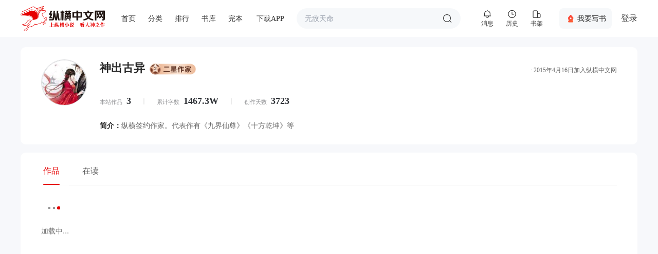

--- FILE ---
content_type: text/html;charset=utf-8
request_url: https://home.zongheng.com/people/14824162
body_size: 103124
content:
<!DOCTYPE html>
<html >
<head><meta charset="utf-8">
<meta name="viewport" content="width=device-width, initial-scale=1">
<title>神出古异的主页 - 纵横中文网</title>
<script src="//rcode.zongheng.com/v2018/js/mod/stater.min.js" defer type="text/javascript"></script>
<meta http-equiv="x-ua-compatible" content="ie=edge">
<link rel="shortcut icon" href="//static.zongheng.com/favicon.ico"><link rel="modulepreload" as="script" crossorigin href="//revo.zongheng.com/home/2024/entry.35320969.js"><link rel="preload" as="style" href="//revo.zongheng.com/home/2024/entry.d34296b5.css"><link rel="modulepreload" as="script" crossorigin href="//revo.zongheng.com/home/2024/userpage.cece3585.js"><link rel="modulepreload" as="script" crossorigin href="//revo.zongheng.com/home/2024/TheFooter.a01c0e80.js"><link rel="modulepreload" as="script" crossorigin href="//revo.zongheng.com/home/2024/fetch.b1cc436c.js"><link rel="modulepreload" as="script" crossorigin href="//revo.zongheng.com/home/2024/_id_.2d6dc590.js"><link rel="modulepreload" as="script" crossorigin href="//revo.zongheng.com/home/2024/index.e2808ef9.js"><link rel="modulepreload" as="script" crossorigin href="//revo.zongheng.com/home/2024/TheInfo.vue.f733d083.js"><link rel="preload" as="style" href="//revo.zongheng.com/home/2024/TheInfo.e3acb49f.css"><link rel="modulepreload" as="script" crossorigin href="//revo.zongheng.com/home/2024/button.3dd59be0.js"><link rel="preload" as="style" href="//revo.zongheng.com/home/2024/button.9587648b.css"><link rel="modulepreload" as="script" crossorigin href="//revo.zongheng.com/home/2024/index.91ea42c9.js"><link rel="modulepreload" as="script" crossorigin href="//revo.zongheng.com/home/2024/use-form-item.edef8755.js"><link rel="modulepreload" as="script" crossorigin href="//revo.zongheng.com/home/2024/scroll.4ce7a351.js"><link rel="modulepreload" as="script" crossorigin href="//revo.zongheng.com/home/2024/avatar.efbdfb06.js"><link rel="modulepreload" as="script" crossorigin href="//revo.zongheng.com/home/2024/useTab.2ac2679e.js"><link rel="modulepreload" as="script" crossorigin href="//revo.zongheng.com/home/2024/index.f853ab1d.js"><link rel="modulepreload" as="script" crossorigin href="//revo.zongheng.com/home/2024/vnode.9fbdc70b.js"><link rel="modulepreload" as="script" crossorigin href="//revo.zongheng.com/home/2024/empty-book.14d60aee.js"><link rel="modulepreload" as="script" crossorigin href="//revo.zongheng.com/home/2024/index.c220b24c.js"><link rel="modulepreload" as="script" crossorigin href="//revo.zongheng.com/home/2024/index.7c8b702d.js"><link rel="prefetch" as="script" crossorigin href="//revo.zongheng.com/home/2024/default.d5534fb5.js"><link rel="prefetch" as="script" crossorigin href="//revo.zongheng.com/home/2024/nuxt-link.aa1a05c2.js"><link rel="prefetch" as="style" href="//revo.zongheng.com/home/2024/error-component.a6c507b3.css"><link rel="prefetch" as="script" crossorigin href="//revo.zongheng.com/home/2024/error-component.be8a5a34.js"><link rel="prefetch" as="script" crossorigin href="//revo.zongheng.com/home/2024/index.e27c301f.js"><link rel="prefetch" as="script" crossorigin href="//revo.zongheng.com/home/2024/index.7d629707.js"><link rel="prefetch" as="image" type="image/jpeg" href="//revo.zongheng.com/home/2024/shen_bg.a3e33d75.jpg"><link rel="prefetch" as="image" type="image/png" href="//revo.zongheng.com/home/2024/head.ac2f17fe.png"><link rel="prefetch" as="image" type="image/png" href="//revo.zongheng.com/home/2024/empty-book.693587a2.png"><link rel="stylesheet" href="//revo.zongheng.com/home/2024/entry.d34296b5.css"><link rel="stylesheet" href="//revo.zongheng.com/home/2024/TheInfo.e3acb49f.css"><link rel="stylesheet" href="//revo.zongheng.com/home/2024/button.9587648b.css"><style>.home-site{background-color:#f7f8fb;min-height:100vh;padding-bottom:16px}.home-site .main{flex:1}.home-site #vem_theheader{background-color:#fff}.home-site #vem_theheader .home-header{margin:0 auto 20px;width:1200px}</style><style>.peopletab{background:#fff;border-radius:10px;margin-top:16px;min-height:400px;padding:8px 40px}.peopletab .el-tabs__item{font-size:16px;outline:none}</style><style>.vip{height:15px;width:16px}.vip1{background:url(//rcode.zongheng.com/v2018/images/lv1.gif) no-repeat 50%}.vip2{background:url(//rcode.zongheng.com/v2018/images/lv2.gif) no-repeat 50%}.vip3{background:url(//rcode.zongheng.com/v2018/images/lv3.gif) no-repeat 50%}.vip4{background:url(//rcode.zongheng.com/v2018/images/lv4.gif) no-repeat 50%}.vip5{background:url(//rcode.zongheng.com/v2018/images/lv5.gif) no-repeat 50%}.vem_godbox,.vem_people{border-radius:10px;padding:24px 40px}.vem_godbox .avatar,.vem_people .avatar{flex-shrink:0;margin-right:24px;position:relative;width:90px}.vem_godbox .avatar .el-image,.vem_godbox .avatar img,.vem_people .avatar .el-image,.vem_people .avatar img{border:1px solid #dcdddf;border-radius:50%;height:90px;position:relative;width:90px}.vem_godbox .avatar .godmarkshow,.vem_people .avatar .godmarkshow{background-size:114px;display:block;height:128px;left:-12px;position:absolute;top:-19px;width:114px}.vem_godbox .people_info,.vem_people .people_info{display:flex;flex-direction:column;justify-content:flex-start}.vem_godbox .people_info .umain,.vem_people .people_info .umain{margin-bottom:8px}.vem_godbox .people_info .umain .uname,.vem_people .people_info .umain .uname{align-items:center;display:flex;margin-bottom:8px}.vem_godbox .people_info .umain .uname .authorlevel,.vem_people .people_info .umain .uname .authorlevel{display:block;height:28px;margin-top:3px;width:101px}.vem_godbox .people_info .umain .uname .authorlevel img,.vem_people .people_info .umain .uname .authorlevel img{height:28px;width:auto}.vem_godbox .people_info .umain h4,.vem_people .people_info .umain h4{color:rgba(0,0,0,.85);font-size:22px;font-weight:700;line-height:34px;margin-right:8px;text-align:left}.vem_godbox .people_info .umain .joindate,.vem_people .people_info .umain .joindate{color:#666;font-family:PingFang SC,PingFang SC-Regular;font-size:12px;line-height:18px}.vem_godbox .people_info .utype_icos,.vem_people .people_info .utype_icos{display:flex;margin-bottom:8px}.vem_godbox .people_info .utype_icos .author_tag,.vem_godbox .people_info .utype_icos .master_tag,.vem_people .people_info .utype_icos .author_tag,.vem_people .people_info .utype_icos .master_tag{align-items:center;background:rgba(28,28,28,.05);border-radius:12px;color:#333;display:flex;font-size:12px;height:22px;margin-right:8px;padding:0 8px 0 6px}.vem_godbox .people_info .utype_icos .author_tag em,.vem_godbox .people_info .utype_icos .master_tag em,.vem_people .people_info .utype_icos .author_tag em,.vem_people .people_info .utype_icos .master_tag em{background-size:18px 18px;height:18px;width:18px}.vem_godbox .people_info .udata,.vem_people .people_info .udata{margin-bottom:24px;margin-top:12px}.vem_godbox .people_info .udata .num,.vem_people .people_info .udata .num{align-items:center;display:flex}.vem_godbox .people_info .udata .num span i,.vem_people .people_info .udata .num span i{color:#8d8e91;font-size:11px;font-style:normal;line-height:16px;margin-right:8px}.vem_godbox .people_info .udata .num span>a,.vem_godbox .people_info .udata .num span>span,.vem_people .people_info .udata .num span>a,.vem_people .people_info .udata .num span>span{color:#2d3035;font-family:DINPro,DINPro-Medium;font-size:18px;font-weight:700;line-height:20px;text-align:left}.vem_godbox .people_info .udata .num em,.vem_people .people_info .udata .num em{border:1px solid #d8d8d8;height:24px;margin:0 24px;transform:scale(.5);width:1px}.vem_godbox .people_info .uintro,.vem_people .people_info .uintro{color:#666;font-family:PingFang SC,PingFang SC-Regular;font-size:14px;line-height:24px}.vem_godbox .people_info .uintro span,.vem_people .people_info .uintro span{color:rgba(0,0,0,.85);font-family:PingFang SC,PingFang SC-Regular;font-size:14px;font-weight:700;line-height:24px}.vem_people{background:#fff}.vem_godbox{background-image:url(//revo.zongheng.com/home/2024/shen_bg.a3e33d75.jpg);background-size:100% 100%}.vem_godbox .people_info .umain .uname .godsign{background-size:49px 22px;height:22px;margin-left:8px;width:49px}.vem_godbox .people_info .umain h4{color:#502c0a}.vem_godbox .people_info .umain .joindate{color:#745a42}.vem_godbox .people_info .utype_icos .author_tag,.vem_godbox .people_info .utype_icos .master_tag{color:#502c0a}.vem_godbox .people_info .udata .num span i{color:#745a42}.vem_godbox .people_info .udata .num span>a,.vem_godbox .people_info .udata .num span>span{color:#502c0a}.vem_godbox .people_info .udata .num em{border:1px solid #d8d8d8;height:24px;margin:0 24px;transform:scale(.5);width:1px}.vem_godbox .people_info .uintro{color:#502c0a}.vem_godbox .people_info .uintro span{color:#3e2106}</style><style>.vcm_myPeoplebox{min-height:300px}</style><style>.vem_ebox[data-v-0029bc41]{align-items:center;display:flex;flex-direction:column;height:500px;justify-content:center}.vem_ebox .errico img[data-v-0029bc41]{width:154px}.vem_ebox .errtxt[data-v-0029bc41]{color:#8d8e91;font-size:14px;height:20px;line-height:20px;margin-top:13px}</style></head>
<body ><div id="__nuxt"><!--[--><div class="home-site"><div id="vem_theheader"><div class="home-header"><style>.comm_header{display:flex;justify-content:space-between;margin:auto}.comm_header *{box-sizing:border-box}.comm_header,.comm_header_www{display:flex;height:72px;align-items:center;flex-grow:1}.comm_header_nav_slidebox{display:none;position:absolute;left:0;z-index:9;transform:translate(-50%)}@keyframes comm_header_anime_fadeIn{from{opacity:0}to{opacity:1}}@keyframes comm_header_anime_fadeOut{from{opacity:1}to{opacity:0}}.comm_header_user{display:flex;align-items:center;margin-left:28px}.comm_header_loading{background:url(http://static.zongheng.com/v2018/images/loading.gif) center no-repeat;position:absolute;left:0;top:0;right:0;bottom:0;background-color:rgba(255,255,255,.7);border-radius:12px}.comm_header_emptyBox{display:flex;height:180px;align-items:center;justify-content:center;flex-direction:column}.comm_header_emptyBox::before{content:"";width:73px;height:70px;background-image:url(//revo.zongheng.com/comm/2024/60d11c39.png);background-size:73px 70px;margin-bottom:20px}.comm_header_booxbox .comm_header_book_boxl{width:51px;margin-right:10px;flex-shrink:0}.comm_header_booxbox .comm_header_book_boxl img{width:51px;height:68px;border-radius:2px;background:#ccc}.comm_header_booxbox .comm_header_book_boxr{flex-grow:1}.comm_header_booxbox .comm_header_book_boxr .tit,.comm_header_booxbox .comm_header_book_boxr p{width:168px;text-overflow:ellipsis;white-space:nowrap;overflow:hidden}.comm_header_booxbox .comm_header_book_boxr p{font-size:12px;font-family:PingFangSC-Regular,PingFang SC;font-weight:400;color:#999;line-height:20px;margin:0;padding:0}.comm_header_booxbox .comm_header_book_boxr p span{margin-right:4px}.comm_header_booxbox .comm_header_book_boxr p a{color:#666;text-decoration:none}.comm_header_booxbox .comm_header_book_boxr .tit a{font-size:14px;font-family:PingFangSC-Regular,PingFang SC;font-weight:400;color:#333;line-height:22px;text-decoration:none}.comm_header_mutislnk{display:none}.comm_header_mutiside .comm_header_mutislnk{display:block}.comm_header_mutiside .comm_header_ogslnk{display:none}.comm_header_ogsite .comm_header_mutislnk{display:none}.comm_header_ogsite .comm_header_ogslnk{display:block}.comm_header_active_cate .atv_tp_cate,.comm_header_active_dowapp .atv_tp_dowapp,.comm_header_active_ended .atv_tp_ended,.comm_header_active_girl .atv_tp_girl,.comm_header_active_index .atv_tp_index,.comm_header_active_lib .atv_tp_lib,.comm_header_active_planet .atv_tp_planet,.comm_header_active_rank .atv_tp_rank{font-weight:700;transition-duration:.2s}.comm_header_active_cate .atv_tp_cate::after,.comm_header_active_dowapp .atv_tp_dowapp::after,.comm_header_active_ended .atv_tp_ended::after,.comm_header_active_girl .atv_tp_girl::after,.comm_header_active_index .atv_tp_index::after,.comm_header_active_lib .atv_tp_lib::after,.comm_header_active_planet .atv_tp_planet::after,.comm_header_active_rank .atv_tp_rank::after{content:'';left:0;right:0;bottom:-5px;height:2px;background-color:#e60000;position:absolute}</style> <div class="comm_header"><div class="comm_header_www"> <style>.comm_header_logo{margin-left:0;width:164px;height:49px}.comm_header_logo a{width:164px;height:49px;display:block;background-image:url(//revo.zongheng.com/comm/2024/87d13bef.png);background-repeat:no-repeat;background-size:164px 49px}.comm_header_darkmode .comm_header_logo a{background-image:url(//revo.zongheng.com/comm/2024/98ffe0d3.png)}</style><div class="comm_header_logo"><a href="https://www.zongheng.com" data-sa-d='{"click_name":"zongheng_logo","page_module":"zongheng_logo"}'></a></div> <style>.comm_header_nav{margin-left:32px;display:flex;flex-wrap:nowrap}.comm_header_nav>a,.comm_header_nav>div{margin-right:24px;font-size:14px;font-family:PingFangSC-Medium,PingFang SC;font-weight:500;color:#333;text-decoration:none;white-space:nowrap;position:relative;background-color:transparent}.comm_header_nav>div.hashover{cursor:pointer}.comm_header_nav>a::after,.comm_header_nav>div::after{content:'';position:absolute;left:auto;right:0;bottom:-5px;height:2px;background:#e60000;width:0;transition:width .3s}.comm_header_nav>a:hover::after,.comm_header_nav>div:hover::after{left:0;right:auto;width:100%}@keyframes brline{from{transform:scaleX(0)}to{transform:scaleX(1)}}.comm_header_nav>a::after{animation:brline .3s forwards}.comm_header_darkmode .comm_header_nav>a,.comm_header_darkmode .comm_header_nav>div{color:#fff}.comm_header_nav>a.active{font-weight:700}.comm_header_nav_dowapp{display:flex}.comm_header_nav_dowapp::before{content:'';width:20px;height:20px;background-image:url(//revo.zongheng.com/comm/2024/e00095b6.png);background-size:20px 20px;margin-right:3px}</style><div class="comm_header_nav"><a href="https://www.zongheng.com" class="atv_tp_index" data-sa-d='{"click_name":"firstNav","page_module":"homePage","nav_type":"home"}'>首页</a><a href="https://huayu.zongheng.com" target="_blank" class="atv_tp_girl comm_header_mutislnk" data-sa-d='{"click_name":"firstNav","page_module":"homePage","nav_type":"flowerGirl"}'>纵横女生网</a><a href="https://naodong.zongheng.com" target="_blank" class="atv_tp_planet comm_header_mutislnk" data-sa-d='{"click_name":"firstNav","page_module":"homePage","nav_type":"planet"}'>脑洞星球</a> <style>.comm_header_nav_catelnk{display:flex;position:relative}.comm_header_nav_catelnk:hover .comm_header_nav_slidebox{animation:comm_header_anime_fadeIn .3s ease-in-out both;display:block;padding-top:31px;top:19px}.comm_header_catelist{width:285px;background:#fff;box-shadow:0 0 4px 4px rgba(146,146,146,.05);border-radius:12px;text-align:center;display:flex;flex-wrap:wrap;justify-content:flex-start;padding:12px 0 12px 22px}.comm_header_catelist a{width:68px;height:34px;margin:2px 6px;display:flex;align-items:center;justify-content:center;text-decoration:none;border-radius:4px;font-size:14px;font-family:PingFangSC-Regular,PingFang SC;font-weight:400;color:#333;line-height:22px}.comm_header_catelist a:hover{background-color:rgba(230,0,0,.05);color:#e60000}.comm_header_nav_catelnk .comm_header_nav_slidebox{margin-left:15px}</style><div class="comm_header_nav_catelnk hashover atv_tp_cate comm_header_ogslnk"><span>分类</span><div class="comm_header_nav_slidebox"><div class="comm_header_catelist"><a href="https://www.zongheng.com/categories?cateFineId=8101" data-sa-d='{"category_id":"8101","page_module":"categoryFloat","category_name":"玄幻奇幻"}'>玄幻奇幻</a><a href="https://www.zongheng.com/categories?cateFineId=8102" data-sa-d='{"category_id":"8102","page_module":"categoryFloat","category_name":"武侠仙侠"}'>武侠仙侠</a><a href="https://www.zongheng.com/categories?cateFineId=8103" data-sa-d='{"category_id":"8103","page_module":"categoryFloat","category_name":"都市"}'>都市</a><a href="https://www.zongheng.com/categories?cateFineId=8104" data-sa-d='{"category_id":"8104","page_module":"categoryFloat","category_name":"历史"}'>历史</a><a href="https://www.zongheng.com/categories?cateFineId=8105" data-sa-d='{"category_id":"8105","page_module":"categoryFloat","category_name":"科幻"}'>科幻</a><a href="https://www.zongheng.com/categories?cateFineId=8106" data-sa-d='{"category_id":"8106","page_module":"categoryFloat","category_name":"奇闻异事"}'>奇闻异事</a><a href="https://www.zongheng.com/categories?cateFineId=8107" data-sa-d='{"category_id":"8107","page_module":"categoryFloat","category_name":"游戏"}'>游戏</a><a href="https://www.zongheng.com/categories?cateFineId=8108" data-sa-d='{"category_id":"8108","page_module":"categoryFloat","category_name":"N次元"}'>N次元</a><a href="https://www.zongheng.com/categories?cateFineId=8109" data-sa-d='{"category_id":"8109","page_module":"categoryFloat","category_name":"现实题材"}'>现实题材</a><a href="https://www.zongheng.com/categories?cateFineId=8110" data-sa-d='{"category_id":"8110","page_module":"categoryFloat","category_name":"体育"}'>体育</a><a href="https://www.zongheng.com/categories?cateFineId=8111" data-sa-d='{"category_id":"8111","page_module":"categoryFloat","category_name":"军事"}'>军事</a></div></div></div> <a href="https://www.zongheng.com/rank?nav=default" target="_blank" class="atv_tp_rank comm_header_ogslnk" data-sa-d='{"click_name":"firstNav","page_module":"homePage","nav_type":"paihang"}'>排行</a><a href="https://www.zongheng.com/books" target="_blank" class="atv_tp_lib comm_header_ogslnk" data-sa-d='{"click_name":"firstNav","page_module":"homePage","nav_type":"bookStore"}'>书库</a><a href="https://www.zongheng.com/books?worksTypes=0&subWorksTypes=0&totalWold=0&serialStatus=1&vip=9" target="_blank" class="atv_tp_ended comm_header_ogslnk" data-sa-d='{"click_name":"firstNav","page_module":"homePage","nav_type":"wanben"}'>完本</a> <style>.comm_header_nav_dowapp{display:flex;position:relative}.comm_header_nav_dowapp:hover .comm_header_nav_slidebox{animation:comm_header_anime_fadeIn .3s ease-in-out both;display:block;padding-top:31px;top:19px}.comm_header_nav_dowapp::before{content:'';width:20px;height:20px;background-image:url(//revo.zongheng.com/comm/2024/e00095b6.png);background-size:20px 20px;margin-right:3px}.comm_header_darkmode .comm_header_nav_dowapp::before{background-image:url(//revo.zongheng.com/comm/2024/02920396.png)}.comm_header_dowapp_qrbox{width:285px;height:207px;overflow:hidden;background:#e60101;box-shadow:0 0 4px 4px rgba(146,146,146,.05);border-radius:12px;text-align:center}.comm_header_downapp_qrl1{display:flex;margin-top:18px;justify-content:center}.comm_header_downapp_qrin{width:140px;display:flex;flex-direction:column;align-items:center;justify-content:flex-start}.comm_header_downapp_qrin h5{font-size:14px;font-weight:500;color:#fff;margin:0;margin-bottom:2px}.comm_header_downapp_qrin .comm_header_info{font-size:12px;color:#fff;line-height:20px;margin-bottom:4px}.comm_heqader_downapp_qrline{width:1px;height:129px;background:#f1f5f9;opacity:.3}.comm_header_qrimg{width:95px;height:95px;background:#fff;border-radius:6px;display:flex;align-items:center;justify-content:center;margin-top:4px}.comm_header_qrimg img{width:85px;height:85px}.comm_header_downapp_qrl2{font-size:12px;color:#fff;margin-top:18px}.comm_header_downapp_qrl2 span{color:#fff}.comm_header_nav_dowapp .comm_header_nav_slidebox{margin-left:39px}</style><div class="comm_header_nav_dowapp hashover atv_tp_dowapp" href="javascript:void(0);" style="display:block"><span>下载APP</span><div class="comm_header_nav_slidebox"><div class="comm_header_dowapp_qrbox"><div class="comm_header_downapp_qrl1"><div class="comm_header_downapp_qrin"><h5>手机版</h5><div class="comm_header_info">扫码下载APP</div><div class="comm_header_qrimg"><img src="//revo.zongheng.com/comm/2024/e3f59959.png" alt="扫码下载"></div></div><div class="comm_heqader_downapp_qrline"></div><div class="comm_header_downapp_qrin"><h5>公众号</h5><div class="comm_header_info">扫码关注公众号</div><div class="comm_header_qrimg"><img src="//revo.zongheng.com/comm/2024/9d0237d3.png" alt="公众号"></div></div></div><div class="comm_header_downapp_qrl2">新用户立享<span>免费阅读</span></div></div></div></div> </div> <style>.comm_header_search_form{flex-grow:1;position:relative}.comm_header_search{min-width:220px;max-width:398px;flex-grow:1;height:40px;background-color:#f6f8fa;border-radius:20px;backdrop-filter:blur(8px);display:flex;justify-content:space-between;align-items:center;padding:0 16px;position:relative;z-index:8}.comm_header_search_opacity .comm_header_search{background-color:rgba(255,255,255,.8)}.comm_header_search_white .comm_header_search{background-color:#fff}.comm_header_search_ipt{border:0;height:40px;line-height:30px;font-size:14px;font-weight:400;outline:0;flex-grow:1;background-color:transparent}.comm_header_search_subbtn{width:20px;height:20px;background-color:transparent;background-image:url(//revo.zongheng.com/comm/2024/3696b94d.png);background-size:20px 20px;border:0;outline:0;text-indent:-999px;overflow:hidden;cursor:pointer}.comm_header_search_sres_list{position:absolute;z-index:7;background:#fff;color:#333;letter-spacing:.11px;background:#fff;box-shadow:0 0 4px 4px rgba(146,146,146,.05);border-radius:20px;left:-3px;top:-3px;right:-3px;border:1px solid #f5f5f5;padding:45px 5px 5px;display:none;transition-duration:.3s}.comm_header_search_sres_list ul{margin:0;padding:0}.comm_header_search_sres_list div,.comm_header_search_sres_list li{height:35px;line-height:35px;padding:0 20px;font-size:14px;text-overflow:ellipsis;white-space:nowrap;overflow:hidden;border-radius:4px}.comm_header_search_sres_list li a{color:#333;display:block;text-decoration:none}.comm_header_search_sres_list div.fl,.comm_header_search_sres_list div.fr{padding:0}.comm_header_search_sres_listdiv{height:34px;line-height:34px;color:#666}.comm_header_search_sres_list div.tit{background:0 0;font-weight:700}.comm_header_search_sres_list li.active{background:#f6f8fa}.comm_header_search_sres_list li b{font-weight:700}</style><form id="commSearch" name="searchForm" class="comm_header_search_form" method="get" action="//search.zongheng.com/s" target="_blank"><div class="comm_header_search_outer" data-hook="searchSuggest"><div class="comm_header_search"><input class="comm_header_search_ipt" name="keyword" type="text" placeholder="请输书名或者作者名" autocomplete="off" disableautocomplete=""><button class="comm_header_search_subbtn">搜索</button></div><div class="comm_header_search_sres_list"><ul><div class="tit">大家都在搜</div><li data-word="我在霍格沃茨抡大剑"><a href="" target="_blank">我</a></li></ul></div></div></form> </div> <style>.comm_header_user_his,.comm_header_user_msg,.comm_header_user_shelf{width:48px;height:48px;align-items:center;display:flex;justify-content:center;flex-direction:column;font-size:12px;font-weight:400;color:#333;cursor:pointer;position:relative}.comm_header_user_his>a,.comm_header_user_msg>a,.comm_header_user_shelf>a{display:block;position:absolute;width:48px;height:48px}.comm_header_user_his:hover .comm_header_nav_slidebox,.comm_header_user_msg:hover .comm_header_nav_slidebox,.comm_header_user_shelf:hover .comm_header_nav_slidebox{animation:comm_header_anime_fadeIn .3s ease-in-out both;display:block;padding-top:17px;top:47px}@keyframes yomp{0%{transform:translateY(0)}50%{transform:translateY(-3px)}to{transform:translateY(0)}}.comm_header_user_his:hover::before,.comm_header_user_msg:hover::before,.comm_header_user_shelf:hover::before{animation:yomp .3s}.comm_header_user_msg::before{content:'';width:20px;height:20px;background-image:url(//revo.zongheng.com/comm/2024/259ea21b.png);background-size:20px 20px}.comm_header_user_his::before{content:'';width:20px;height:20px;background-image:url(//revo.zongheng.com/comm/2024/4362970d.png);background-size:20px 20px}.comm_header_user_shelf::before{content:'';width:20px;height:20px;background-image:url(//revo.zongheng.com/comm/2024/9f32521d.png);background-size:20px 20px}.comm_header_darkmode .comm_header_user_his>span,.comm_header_darkmode .comm_header_user_msg>span,.comm_header_darkmode .comm_header_user_shelf>span,.comm_header_darkmode .comm_header_user_unlogin_cbtn{color:#fff}.comm_header_darkmode .comm_header_user_msg::before{background-image:url(//revo.zongheng.com/comm/2024/5ac89d35.png)}.comm_header_darkmode .comm_header_user_his::before{background-image:url(//revo.zongheng.com/comm/2024/d16def15.png)}.comm_header_darkmode .comm_header_user_shelf::before{background-image:url(//revo.zongheng.com/comm/2024/21f9e763.png)}.comm_header_user_authorcenter{width:102px;height:40px;background-color:#f6f8fa;border-radius:8px;backdrop-filter:blur(8px);display:flex;align-items:center;justify-content:center;text-decoration:none;font-size:14px;color:#333;margin-left:20px}.comm_header_user_authorcenter:hover{background-color:#fef2f2}.comm_header_user_authorcenter::before{content:'';width:20px;height:20px;background-image:url(//revo.zongheng.com/comm/2024/11a251f1.png);background-size:20px 20px;margin-right:3px}</style> <style>.comm_header_user_unlogin{display:none}.comm_header_user_unlogin_cbtn{font-size:16px;font-weight:500;color:#333;display:flex;align-items:center;justify-content:center;margin-left:18px;cursor:pointer}.comm_header_gologin{overflow:hidden;width:285px;height:126px;background:#fff;box-shadow:0 0 4px 4px rgba(146,146,146,.05);border-radius:12px;display:flex;flex-direction:column;justify-content:flex-start;align-items:center}.comm_header_gologin .tiptxt{height:22px;font-size:14px;font-family:PingFangSC-Medium,PingFang SC;font-weight:500;color:#999;line-height:22px;margin:20px}.comm_header_bbtn{width:181px;height:40px;background:linear-gradient(324deg,#e60000 0,#ff6114 100%);border-radius:20px;font-size:14px;font-family:PingFangSC-Medium,PingFang SC;font-weight:500;color:#fff;display:flex;align-items:center;justify-content:center}</style><div class="comm_header_user_unlogin" id="comm_header_user_unlogin"><div class="comm_header_user"><a class="comm_header_user_msg comm_act_login"><span>消息</span><div class="comm_header_nav_slidebox"><div class="comm_header_gologin"><div class="tiptxt">登录即可查看消息记录</div><div class="comm_header_bbtn comm_act_login">立即登录</div></div></div></a><a class="comm_header_user_his comm_act_login"><span>历史</span><div class="comm_header_nav_slidebox"><div class="comm_header_gologin"><div class="tiptxt">登录即可查看历史阅读记录</div><div class="comm_header_bbtn comm_act_login">立即登录</div></div></div></a><a class="comm_header_user_shelf comm_act_login"><span>书架</span><div class="comm_header_nav_slidebox"><div class="comm_header_gologin"><div class="tiptxt">登录即可查看书架阅读记录</div><div class="comm_header_bbtn comm_act_login">立即登录</div></div></div></a><a href="https://author.zongheng.com/" target="_blank" class="comm_header_user_authorcenter" data-sa-d='{"click_name":"firstNav","page_module":"homePage","nav_type":"writeBook"}'>我要写书</a><div class="comm_header_user_unlogin_cbtn comm_act_login">登录</div></div></div> <style>.comm_header_user_logined{display:none}.comm_header_user_logined_avatar{width:34px;height:34px;background:#f6f8fa;margin-left:22px;position:relative;background-color:transparent;transition-duration:.2s}.comm_header_user_logined_avatar img{width:34px;height:34px;border-radius:30px;transition-duration:.2s;left:0;position:absolute}.comm_header_user_logined_avatar:hover img{z-index:10}.comm_header_user_logined_avatar:hover .comm_header_nav_slidebox{animation:comm_header_anime_fadeIn .3s ease-in-out both;display:block;top:27px;right:0;left:auto;transform:translate(0)}.comm_header_user_logined_avatar .comm_header_userInfoBox{margin-top:30px;width:285px;padding:20px 28px 12px;background:#fff;box-shadow:0 0 4px 4px rgba(146,146,146,.05);border-radius:12px;display:flex;flex-direction:column;align-items:stretch;justify-content:flex-start}.comm_header_user_msg .comm_message_num{height:14px;padding:0 3px;background:#fa5a56;display:flex;border-radius:8px;font-size:12px;font-family:PingFangSC-Regular,PingFang SC;font-weight:400;color:#fff;align-items:center;justify-content:center;position:absolute;top:0;left:24px;display:none}</style><div class="comm_header_user_logined" id="comm_header_user_logined"><div class="comm_header_user"><div class="comm_header_user_msg"><span>消息</span><a class="comm_ico_link" href="https://home.zongheng.com/message" target="_blank" data-sa-d='{"click_name":"firstNav","page_module":"homePage","nav_type":"message"}'></a><span class="comm_message_num"></span> <style>.comm_header_user_msg .comm_header_userMsgBox{width:285px;padding:12px 28px;background:#fff;box-shadow:0 0 4px 4px rgba(146,146,146,.05);border-radius:12px;display:flex;flex-direction:column;align-items:stretch;justify-content:flex-start}.comm_header_user_msg .comm_header_nav_slidebox{margin-left:24px}.comm_header_userMsgBox{display:block}.comm_header_userMsgBox{flex-grow:1;position:relative}.comm_header_ui_lnk>div{display:flex}.comm_header_ui_lnk em{height:16px;background:#fa5a56;border-radius:8px;display:flex;align-items:center;justify-content:center;padding:0 5px;font-style:normal;font-size:12px;font-family:PingFangSC-Regular,PingFang SC;font-weight:400;margin-left:20px;color:#fff;display:none}</style><div class="comm_header_nav_slidebox"><div class="comm_header_userMsgBox"><a href="https://home.zongheng.com/message?tabname=sysmsg" target="_blank" class="comm_header_ui_lnk comm_rarr" data-sa-d='{"click_name":"firstNav","page_module":"messageFloat","click_name":"sysMessage"}'><div>系统消息<em class="comm_ndom_sysMessage"></em></div></a><a href="https://home.zongheng.com/message?tabname=privatemsg" target="_blank" class="comm_header_ui_lnk comm_rarr" data-sa-d='{"click_name":"firstNav","page_module":"messageFloat","click_name":"myMessage"}'><div>私人消息<em class="comm_ndom_privateMessage"></em></div></a><a href="https://home.zongheng.com/message?tabname=checkreply" target="_blank" class="comm_header_ui_lnk comm_rarr" data-sa-d='{"click_name":"firstNav","page_module":"messageFloat","click_name":"replyMessage"}'><div>回复我的<em class="comm_ndom_threadMessage"></em></div></a><a href="https://home.zongheng.com/message?tabname=checkpraise" target="_blank" class="comm_header_ui_lnk comm_rarr" data-sa-d='{"click_name":"firstNav","page_module":"messageFloat","click_name":"dianzanMessage"}'><div>点赞消息<em class="comm_ndom_upvoteNum"></em></div></a></div></div> </div><div class="comm_header_user_his"><span>历史</span><a class="comm_ico_link" href="https://home.zongheng.com/bookshelf?tab=recentlyRead" target="_blank" data-sa-d='{"click_name":"firstNav","page_module":"homePage","nav_type":"history"}'></a> <style>.comm_header_user_his .comm_header_userHisBox{width:285px;padding:15px 28px;background:#fff;box-shadow:0 0 4px 4px rgba(146,146,146,.05);border-radius:12px;display:flex;flex-direction:column;align-items:stretch;justify-content:flex-start}.comm_header_user_his .comm_header_nav_slidebox{margin-left:24px}.comm_header_userHisBox{display:block}.comm_header_userHisBox{flex-grow:1;position:relative}.comm_header_userHisBox_ul,.comm_header_userHisBox_ul li{list-style:none;padding:0;margin:0}.comm_header_userHisBox_ul li.comm_header_booxbox{padding:9px 0;display:flex;align-items:center;justify-content:space-between}.comm_header_userHisBox_ul li.comm_header_booxbox_more{display:flex;align-items:center;justify-content:center;margin:15px 0 3px}.comm_header_userHisBox_ul li.comm_header_booxbox_more a{font-size:14px;font-family:PingFangSC-Regular,PingFang SC;font-weight:400;color:#666;line-height:20px;text-decoration:none}.comm_header_userHisBox_ul li.comm_header_booxbox_more:after{content:'';width:20px;height:20px;background-image:url(//revo.zongheng.com/comm/2024/7e212730.png);background-size:20px 20px;background-repeat:no-repeat}</style><div class="comm_header_nav_slidebox"><div class="comm_header_userHisBox"><ul class="comm_header_userHisBox_ul"></ul><div class="comm_header_emptyBox"></div><div class="comm_header_loading"></div></div></div> </div><div class="comm_header_user_shelf"><span>书架</span><a class="comm_ico_link" href="https://home.zongheng.com/bookshelf?tab=bookshelf" target="_blank" data-sa-d='{"click_name":"firstNav","page_module":"homePage","nav_type":"bookshelf"}'></a> <style>.comm_header_user_shelf .comm_header_userShelfBox{width:285px;padding:15px 28px;background:#fff;box-shadow:0 0 4px 4px rgba(146,146,146,.05);border-radius:12px;display:flex;flex-direction:column;align-items:stretch;justify-content:flex-start}.comm_header_user_shelf .comm_header_nav_slidebox{margin-left:24px}.comm_header_userShelfBox{display:block}.comm_header_userShelfBox{flex-grow:1;position:relative}.comm_header_userShelfBox_ul,.comm_header_userShelfBox_ul li{list-style:none;padding:0;margin:0}.comm_header_userShelfBox_ul li.comm_header_booxbox{padding:9px 0;display:flex;align-items:center;justify-content:space-between}.comm_header_userShelfBox_ul li.comm_header_booxbox_more{display:flex;align-items:center;justify-content:center;margin:15px 0 3px}.comm_header_userShelfBox_ul li.comm_header_booxbox_more a{font-size:14px;font-family:PingFangSC-Regular,PingFang SC;font-weight:400;color:#666;line-height:20px;text-decoration:none}.comm_header_userShelfBox_ul li.comm_header_booxbox_more:after{content:'';width:20px;height:20px;background-image:url(//revo.zongheng.com/comm/2024/7e212730.png);background-size:20px 20px;background-repeat:no-repeat}.comm_header_shelf_tab{display:none;border-bottom:1px solid #f6f8fa;height:50px;align-items:center;justify-content:space-between}.comm_header_shelf_tab span{flex-grow:1;text-align:center;font-size:16px;font-family:PingFangSC-Medium,PingFang SC;font-weight:500;color:#333;line-height:24px;height:50px;display:flex;flex-grow:0;align-items:center;justify-content:space-between;position:relative}.comm_header_shelf_tab span.active:after{content:"";position:absolute;left:0;right:0;bottom:-1px;height:2px;background:#e60000}</style><div class="comm_header_nav_slidebox"><div class="comm_header_userShelfBox"><div class="comm_header_shelf_tab"><span data-shelftype="0" class="active">我的书架</span><span data-shelftype="2">书架1</span><span data-shelftype="3">书架2</span></div><div class="comm_header_shelf_cowrap"><div class="comm_header_shelf_conta" data-shelftype="0"><ul class="comm_header_userShelfBox_ul"></ul><div class="comm_header_emptyBox">书架里面有点空</div></div><div class="comm_header_shelf_conta" data-shelftype="2"><ul class="comm_header_userShelfBox_ul"></ul><div class="comm_header_emptyBox">书架里面有点空</div></div><div class="comm_header_shelf_conta" data-shelftype="3"><ul class="comm_header_userShelfBox_ul"></ul><div class="comm_header_emptyBox">书架里面有点空</div></div></div><div class="comm_header_loading"></div></div></div> </div>  <a href="https://author.zongheng.com/" target="_blank" id="comm_header_logined_authorLink" class="comm_header_user_authorcenter" data-sa-d='{"click_name":"firstNav","page_module":"homePage","nav_type":"authorArea"}'></a><div class="comm_header_user_logined_avatar"><a href="https://home.zongheng.com" target="_blank"><img src="//revo.zongheng.com/comm/2024/cf15c5d8.png" alt=""></a> <style>.comm_header_userInfoBox{display:block}.comm_header_userInfoBox .comm_header_uf_name{height:24px;font-size:16px;font-family:PingFangSC-Medium,PingFang SC;font-weight:500;color:#333;line-height:24px;max-width:180px;overflow:hidden;white-space:nowrap;text-overflow:ellipsis;margin:0 auto;text-align:center}.comm_header_userInfoBox{flex-grow:1;position:relative}.comm_header_ul_box{display:flex;align-items:center;height:28px}.comm_header_ul_l{font-size:12px;font-family:DINAlternate-Bold,DINAlternate;font-weight:700;color:rgba(0,0,0,.85);line-height:20px}.comm_header_ul_prgs{width:172px;height:4px;background:#ebf0f4;margin:0 4px;border-radius:2px}.comm_header_ul_prgs_in{height:4px;background:linear-gradient(315deg,#ff9234 0,#fa3a3a 100%);border-radius:2px}.comm_header_ul_r{font-size:12px;font-family:DINAlternate-Bold,DINAlternate;font-weight:700;color:#bbbbbc;line-height:20px}.comm_header_ul_tip{font-size:12px;font-family:PingFangSC-Regular,PingFang SC;font-weight:400;color:#999;line-height:20px;padding:4px 0;text-align:center}.comm_header_unum_wp{height:70px;display:flex;justify-content:space-between}.comm_header_unum_num{width:75px;height:70px;display:flex;flex-direction:column;align-items:center;justify-content:center;text-decoration:none}.comm_header_unum_num div{white-space:nowrap;font-size:16px;font-family:DINAlternate-Bold,DINAlternate;font-weight:700;color:#333;height:24px;line-height:24px}.comm_header_unum_num span{white-space:nowrap;text-overflow:ellipsis;overflow:hidden;height:24px;font-size:12px;font-family:PingFangSC-Regular,PingFang SC;font-weight:400;color:#999;line-height:24px}.comm_header_ui_lnk{height:38px;border-radius:8px;padding:0 10px 0 16px;color:#333;text-decoration:none;display:flex;align-items:center;justify-content:space-between}.comm_header_ui_lnk.comm_rarr::after{content:'';width:20px;height:20px;background-image:url(//revo.zongheng.com/comm/2024/7e212730.png);background-size:20px 20px;background-repeat:no-repeat}.comm_header_uinfo_sline{height:1px;background-color:#f1f5f9;margin:4px 0}.comm_header_ui_lnk:hover{background-color:#f6f8fa}</style><div class="comm_header_nav_slidebox"><div class="comm_header_userInfoBox"><div class="comm_header_uf_name"><div class="uf_name"></div></div><div class="comm_header_ul_box"><div class="comm_header_ul_l">VIP?</div><div class="comm_header_ul_prgs"><div class="comm_header_ul_prgs_in" style="width:0%"></div></div><div class="comm_header_ul_r">VIP?</div></div><div class="comm_header_ul_tip">已消费500币，升级还需消费200纵横币</div><div class="comm_header_unum_wp"><a href="https://home.zongheng.com/account" target="_blank" class="comm_header_unum_num"><div title="">--</div><span>纵横币</span></a><a href="https://home.zongheng.com/wallet" target="_blank" class="comm_header_unum_num"><div title="">--</div><span>月票</span></a><a href="https://home.zongheng.com/wallet" target="_blank" class="comm_header_unum_num"><div title="">--</div><span>推荐票</span></a></div><a href="https://home.zongheng.com" target="_blank" class="comm_header_ui_lnk comm_rarr" data-sa-d='{"click_name":"firstNav","page_module":"userInfoFloat","click_name":"selfCenter"}'>个人中心</a><a href="https://zuozhe.zongheng.com/" target="_blank" class="comm_header_ui_lnk comm_rarr" data-sa-d='{"click_name":"firstNav","page_module":"userInfoFloat","click_name":"author"}'>作家中心</a><div class="comm_header_uinfo_sline"></div><a href="javascript:void(0);" class="comm_header_ui_lnk comm_act_logout" data-sa-d='{"click_name":"firstNav","page_module":"userInfoFloat","click_name":"logout"}'>退出登录</a><div class="comm_header_loading"></div></div></div> </div></div></div> </div> <script src="//revo.zongheng.com/comm/2024/adf2704f.js"></script></div></div><div class="w-[1200px] mx-auto"><!--[--><!--[--><!--[--><div class="flex vem_people"><div class="avatar"><div class="el-image" style=""><!--[--><!--v-if--><div class="el-image__wrapper"><!--[--><div class="el-image__placeholder"></div><!--]--></div><!--]--><!--v-if--></div><em style="display:none;background-image:url();" class="godmarkshow"></em></div><div class="people_info flex-grow"><div class="umain flex justify-between items-center"><div class="uname"><h4>神出古异</h4><!----><b style="" class="authorlevel"><img src="https://static.zongheng.com/app/authorgod/tag_author_2stars.png" alt=""></b></div><div class="joindate"> · 2015年4月16日加入纵横中文网 </div></div><div class="utype_icos"><!----><span style="display:none;" class="master_tag"><em style="background-image:url()"></em>大神训练营导师 </span></div><div class="udata"><p class="num"><span><i>本站作品</i><span>3</span></span><em></em><span><i>累计字数</i><span title="14672507字">1467.3W</span></span><em></em><span><i>创作天数</i><span>3723</span></span></p></div><div class="uintro"><div><span>简介：</span>纵横签约作家。代表作有《九界仙尊》《十方乾坤》等</div></div></div></div><div id="vem_page_people" class="peopletab"><div class="el-tabs el-tabs--top"><div class="el-tabs__header is-top"><!----><div class="el-tabs__nav-wrap is-top"><!----><div class="el-tabs__nav-scroll"><div class="el-tabs__nav is-top" style="transform:translateX(-0px);" role="tablist"><div class="el-tabs__active-bar is-top" style=""></div><!--[--><!--]--></div></div></div></div><div class="el-tabs__content"><!--[--><!--[--><div id="pane-booklist" class="el-tab-pane" role="tabpanel" aria-hidden="false" aria-labelledby="tab-booklist"><!--[--><div class="vcm_myPeoplebox"><!----><!--[--><div style="display:none;" class="vem_ebox vcm_noUser" data-v-0029bc41><div class="errico" data-v-0029bc41><img src="//revo.zongheng.com/home/2024/empty-book.693587a2.png" alt="数据为空" data-v-0029bc41></div><div class="errtxt" data-v-0029bc41> 登录态已失效 </div></div><div style="display:none;" class="vem_ebox vcm_noUser" data-v-0029bc41><div class="errico" data-v-0029bc41><img src="//revo.zongheng.com/home/2024/empty-book.693587a2.png" alt="数据为空" data-v-0029bc41></div><div class="errtxt" data-v-0029bc41> 用户未公开 </div></div><div style="display:none;" class="vem_ebox vcm_noInternet" data-v-0029bc41><div class="errico" data-v-0029bc41><img src="//revo.zongheng.com/home/2024/empty-book.693587a2.png" alt="数据为空" data-v-0029bc41></div><div class="errtxt" data-v-0029bc41> 网络请求失败，请稍后重试 </div></div><div style="display:none;" class="vem_ebox vcm_noData" data-v-0029bc41><div class="errico" data-v-0029bc41><img src="//revo.zongheng.com/home/2024/empty-book.693587a2.png" alt="数据为空" data-v-0029bc41></div><div class="errtxt" data-v-0029bc41>暂无作品</div></div><!--]--><div style="" class="vem_glo_loading" data-v-b43bb99c><div class="vem-loading-mask" data-v-b43bb99c><div class="vem-loading-spinner" data-v-b43bb99c><div class="loading-gif" data-v-b43bb99c></div><div class="loading-txt" data-v-b43bb99c>加载中...</div></div></div></div></div><!--]--></div><!--v-if--><!--]--><!--]--></div></div></div><!--]--><!--]--><!--]--></div><div id="vem_home_footer"><style>.comm_html_footer{width:100%}.comm_html_footer a{text-decoration:none}.comm_html_footer.comm_html_simplefooter .comm_footer_wrap{margin:0 auto;width:100%}.comm_html_footer .comm_footer_wrap{margin:0 auto;width:1200px}.comm_html_footer .comm_footer_wrap .comm_footer_partner{padding:25px 0}.comm_html_footer .comm_footer_wrap .comm_footer_partner .partner-title{color:rgba(0,0,0,.85);font-family:PingFangSC,PingFangSC-Medium;font-size:14px;font-weight:700;line-height:22px;margin-bottom:12px}.comm_html_footer .comm_footer_wrap .comm_footer_partner div.comm_footer_friendLnk{overflow:hidden}.comm_html_footer .comm_footer_wrap .comm_footer_partner div.comm_footer_friendLnk a{border-right:1px solid #979797;color:#333;float:left;font-size:12px;letter-spacing:1px;line-height:16px;margin-bottom:12px;margin-right:8px;padding-right:8px}.comm_html_footer .comm_footer_wrap .comm_footer_partner div.comm_footer_friendLnk a:nth-first-of-type(1){border-right:none}.comm_html_footer .comm_footer_wrap .comm_footer_partner div.comm_footer_friendLnk a:last-of-type{border-right:none}.comm_html_footer .comm_footer_wrap .comm_footer_partlink{border-bottom:1px solid hsla(0,0%,93%,.7);border-top:1px solid hsla(0,0%,93%,.7);font-size:12px;padding:27px 0 24px;position:relative}.comm_html_footer .comm_footer_wrap .comm_footer_partlink .comm_footer_partlink_title{color:rgba(0,0,0,.85);font-family:PingFangSC,PingFangSC-Medium;font-size:14px;font-weight:700;line-height:22px;margin-bottom:14px}.comm_html_footer .comm_footer_wrap .comm_footer_partlink .comm_footer_partlink_main{color:rgba(0,0,0,.85);display:flex;font-size:12px;margin-bottom:38px}.comm_html_footer .comm_footer_wrap .comm_footer_partlink .comm_footer_partlink_main .comm_footer_partlink_mail{color:#3c3d47;display:flex;flex-wrap:wrap;width:596px}.comm_html_footer .comm_footer_wrap .comm_footer_partlink .comm_footer_partlink_main .comm_footer_partlink_mail .comm_footer_partlink_mail-item{display:flex;font-family:PingFangSC,PingFangSC-Regular;font-weight:400;justify-content:flex-start;line-height:18px;margin-bottom:8px}.comm_html_footer .comm_footer_wrap .comm_footer_partlink .comm_footer_partlink_main .comm_footer_partlink_mail .comm_footer_partlink_mail-item span{color:#666}.comm_html_footer .comm_footer_wrap .comm_footer_partlink .comm_footer_partlink_main .comm_footer_partlink_mail .comm_footer_partlink_mail-item b{margin-right:16px}.comm_html_footer .comm_footer_wrap .comm_footer_partlink .comm_footer_partlink_main .comm_footer_partlink_mail .comm_footer_partlink_mail-item a{color:rgba(0,0,0,.85);margin-right:22px;width:167px}.comm_html_footer .comm_footer_wrap .comm_footer_partlink .comm_footer_partlink_main .comm_footer_partlink_mail .comm_footer_partlink_mail-item:nth-of-type(2n) a{margin-right:0}.comm_html_footer .comm_footer_wrap .comm_footer_partlink .comm_footer_partlink_main .comm_footer_partlink_mail .comm_footer_partlink_mail-item:nth-of-type(n+2){margin-bottom:0}.comm_html_footer .comm_footer_wrap .comm_footer_partlink .comm_footer_partlink_main .comm_footer_partlink_qq,.comm_html_footer .comm_footer_wrap .comm_footer_partlink .comm_footer_partlink_main .comm_footer_partlink_tel{color:#666;width:262px}.comm_html_footer .comm_footer_wrap .comm_footer_partlink .comm_footer_partlink_main .comm_footer_partlink_qq span,.comm_html_footer .comm_footer_wrap .comm_footer_partlink .comm_footer_partlink_main .comm_footer_partlink_tel span{color:#999}.comm_html_footer .comm_footer_wrap .comm_footer_partlink .comm_footer_partlink_main .comm_footer_partlink_qq a,.comm_html_footer .comm_footer_wrap .comm_footer_partlink .comm_footer_partlink_main .comm_footer_partlink_tel a{color:rgba(0,0,0,.85)}.comm_html_footer .comm_footer_wrap .comm_footer_partlink .comm_footer_partlink_main .omm_footer_partlink_qq-item,.comm_html_footer .comm_footer_wrap .comm_footer_partlink .comm_footer_partlink_main .omm_footer_partlink_tel-item{margin-bottom:8px}.comm_html_footer .comm_footer_wrap .comm_footer_partlink .comm_footer_partlink_links{line-height:18px}.comm_html_footer .comm_footer_wrap .comm_footer_partlink .comm_footer_partlink_links a{color:rgba(0,0,0,.85);margin-right:40px}.comm_html_footer .comm_footer_wrap .comm_footer_partlink .comm_footer_partlink_logo{position:absolute;right:54px;top:36px;width:76px}.comm_html_footer .comm_footer_wrap .comm_footer_partlink .comm_footer_partlink_logo img{display:block;width:100%}.comm_html_footer .comm_footer_copyright{color:#999;font-size:12px;padding:24px 0 129px;text-align:center}.comm_html_footer .comm_footer_copyright p{color:#999;letter-spacing:1px;line-height:18px;margin-bottom:9px}.comm_html_footer .comm_footer_copyright p a{color:#999;margin:0}.comm_html_footer .comm_footer_copyright p em{border-right:1px solid #bbb;width:1px;height:10px;overflow:hidden;display:inline-block;margin:0 5px}.comm_html_footer .comm_footer_copyright p.comm_footer_copyright_mini{line-height:24px;margin-bottom:7px;margin-top:0;transform:scale(90%)}.comm_html_footer a:hover{color:#e60000!important}.comm_html_footer .comm_footer_wrap .comm_footer_simplelolink{text-align:center;margin-bottom:20px}.comm_html_footer .comm_footer_wrap .comm_footer_simplelolink a{color:rgba(0,0,0,.85);margin:0 10px}.comm_jbimg{margin-top:15px}.comm_jbimg img{width:138px;height:48px}.comm_jbimg a{padding:0 8px;display:inline-block}</style> <div class="comm_html_footer"><div class="comm_footer_wrap">  <div class="comm_footer_partlink"><div class="comm_footer_partlink_main"><div class="comm_footer_partlink_main-part"><div class="comm_footer_partlink_title">出版合作联系</div><div class="comm_footer_partlink_mail"><div class="comm_footer_partlink_mail-item"><span>版权合作：</span><b>杨女士</b><a href="mailto:yangxiaoxue@zongheng.com">yangxiaoxue@zongheng.com</a></div><div class="comm_footer_partlink_mail-item"><b>李女士</b><a href="mailto:liran@zongheng.com">liran@zongheng.com</a></div><div class="comm_footer_partlink_mail-item"><span>有声合作：</span><b>袁女士</b><a href="mailto:yuanqiuyu@zongheng.com">yuanqiuyu@zongheng.com</a></div></div></div><div class="comm_footer_partlink_qq"><div class="comm_footer_partlink_title">客服</div><div class="omm_footer_partlink_qq-item">QQ：<b>4006289988</b><span>（9:30-18:30）</span></div><div>邮箱：<a href="mailto:zhkf@zongheng.com">zhkf@zongheng.com</a></div></div><div class="comm_footer_partlink_tel"><div class="comm_footer_partlink_title">违法和不良信息举报</div><div class="omm_footer_partlink_tel-item">电话：<b>4006289988</b></div><div>邮箱：<a href="mailto:jubao@zongheng.com">jubao@zongheng.com</a></div></div></div><div class="comm_footer_partlink_links"><a href="https://zuozhe.zongheng.com" target="_blank">作者投稿</a><a href="https://doc.zongheng.com/company/business.html" target="_blank">商务合作</a><a href="https://doc.zongheng.com/company/about.html" target="_blank">关于纵横</a><a href="https://doc.zongheng.com/company/business.html" target="_blank">友情链接</a><a href="https://doc.zongheng.com/company/contact.html" target="_blank">联系我们</a><a href="https://www.zhwenxue.com/join" target="_blank">诚聘英才</a><a href="https://doc.zongheng.com/company/copyright.html" target="_blank">法律声明</a><a href="https://doc.zongheng.com/help/index.html" target="_blank">帮助中心</a><a href="https://doc.zongheng.com/law/privacy_agreements.html" target="_blank">隐私政策</a><a href="https://doc.zongheng.com/law/community_norms.html" target="_blank">社区规范</a><a href="https://doc.zongheng.com/company/history.html" target="_blank">发展历程</a><a href="https://doc.zongheng.com/law/complaint_guide.html" target="_blank">投诉指引</a><a href="https://passport.zongheng.com/protocol.do" target="_blank">用户协议</a></div><a href="#" class="comm_footer_partlink_logo"><img src="//revo.zongheng.com/comm/2024/db1faa95.png"></a></div><div class="comm_footer_copyright"><div><p><a href="//static.zongheng.com/v2018/images/zs/cbw20.jpg" target="_blank">新出发京零字第大220034号</a><em></em><a href="//static.zongheng.com/v2018/images/zs/yyzz20.jpg" target="_blank">统一社会信用代码91110105678221683F</a><em></em><a href="https://www.beian.gov.cn/portal/registerSystemInfo?recordcode=11010502030124" target="_blank">京公网安备 11010502030124号</a><em></em><a href="https://cyberpolice.mps.gov.cn/wfjb/" target="_blank">公安部网络违法犯罪举报网站</a><em></em><a href="https://www.12377.cn" target="_blank">网上有害信息举报专区</a></p><p><a href="https://static.zongheng.com/v2018/images/zs/icp.jpg" target="_blank">京ICP证080527号</a><em></em><a href="https://beian.miit.gov.cn/" target="_blank">京ICP备11009265号</a><em></em><a href="https://static.zongheng.com/v2018/images/zs/jww.jpg" target="_blank">京网文【2025】1511-048号</a><em></em><a href="https://beian.cac.gov.cn/" target="_blank">网信算备110115158196002250017号</a></p><p class="comm_footer_copyright_mini">Copyright©<a href="//www.zongheng.com" target="_blank">www.zongheng.com</a>All Rights Reserved 版权所有 北京幻想纵横网络技术有限公司</p><p class="comm_footer_copyright_mini"><a href="https://www.zongheng.com" target="_blank">纵横小说网</a>,提供<a href="https://www.zongheng.com/categories?cateFineId=1" target="_blank">玄幻小说</a>,<a href="https://www.zongheng.com/categories?cateFineId=3" target="_blank">都市小说</a>,<a href="https://huayu.zongheng.com" target="_blank">言情小说</a>等<a href="https://www.zongheng.com/books?worksTypes=0&bookType=0&subWorksTypes=0&totalWord=0&serialStatus=9&vip=0" target="_blank">免费小说</a>阅读。作者发布小说作品时，请遵守国家互联网信息管理办法规定。<br>本站所收录小说作品、社区话题、书库评论均属其个人行为，不代表本站立场。</p></div><div class="comm_jbimg"><a href="https://www.bjjubao.org.cn/" target="_blank"><img src="//revo.zongheng.com/comm/2024/e9875cc7.png" alt=""></a><a href="https://www.12377.cn/" target="_blank"><img src="//revo.zongheng.com/comm/2024/04dce8a2.png" alt=""></a></div></div></div></div></div></div><!--]--></div><script>window.__NUXT__=(function(a,b,c,d,e,f,g){return {data:{MAyWdb4iPY:{code:a,data:"\u003Cstyle\u003E.comm_header{display:flex;justify-content:space-between;margin:auto}.comm_header *{box-sizing:border-box}.comm_header,.comm_header_www{display:flex;height:72px;align-items:center;flex-grow:1}.comm_header_nav_slidebox{display:none;position:absolute;left:0;z-index:9;transform:translate(-50%)}@keyframes comm_header_anime_fadeIn{from{opacity:0}to{opacity:1}}@keyframes comm_header_anime_fadeOut{from{opacity:1}to{opacity:0}}.comm_header_user{display:flex;align-items:center;margin-left:28px}.comm_header_loading{background:url(http:\u002F\u002Fstatic.zongheng.com\u002Fv2018\u002Fimages\u002Floading.gif) center no-repeat;position:absolute;left:0;top:0;right:0;bottom:0;background-color:rgba(255,255,255,.7);border-radius:12px}.comm_header_emptyBox{display:flex;height:180px;align-items:center;justify-content:center;flex-direction:column}.comm_header_emptyBox::before{content:\"\";width:73px;height:70px;background-image:url(\u002F\u002Frevo.zongheng.com\u002Fcomm\u002F2024\u002F60d11c39.png);background-size:73px 70px;margin-bottom:20px}.comm_header_booxbox .comm_header_book_boxl{width:51px;margin-right:10px;flex-shrink:0}.comm_header_booxbox .comm_header_book_boxl img{width:51px;height:68px;border-radius:2px;background:#ccc}.comm_header_booxbox .comm_header_book_boxr{flex-grow:1}.comm_header_booxbox .comm_header_book_boxr .tit,.comm_header_booxbox .comm_header_book_boxr p{width:168px;text-overflow:ellipsis;white-space:nowrap;overflow:hidden}.comm_header_booxbox .comm_header_book_boxr p{font-size:12px;font-family:PingFangSC-Regular,PingFang SC;font-weight:400;color:#999;line-height:20px;margin:0;padding:0}.comm_header_booxbox .comm_header_book_boxr p span{margin-right:4px}.comm_header_booxbox .comm_header_book_boxr p a{color:#666;text-decoration:none}.comm_header_booxbox .comm_header_book_boxr .tit a{font-size:14px;font-family:PingFangSC-Regular,PingFang SC;font-weight:400;color:#333;line-height:22px;text-decoration:none}.comm_header_mutislnk{display:none}.comm_header_mutiside .comm_header_mutislnk{display:block}.comm_header_mutiside .comm_header_ogslnk{display:none}.comm_header_ogsite .comm_header_mutislnk{display:none}.comm_header_ogsite .comm_header_ogslnk{display:block}.comm_header_active_cate .atv_tp_cate,.comm_header_active_dowapp .atv_tp_dowapp,.comm_header_active_ended .atv_tp_ended,.comm_header_active_girl .atv_tp_girl,.comm_header_active_index .atv_tp_index,.comm_header_active_lib .atv_tp_lib,.comm_header_active_planet .atv_tp_planet,.comm_header_active_rank .atv_tp_rank{font-weight:700;transition-duration:.2s}.comm_header_active_cate .atv_tp_cate::after,.comm_header_active_dowapp .atv_tp_dowapp::after,.comm_header_active_ended .atv_tp_ended::after,.comm_header_active_girl .atv_tp_girl::after,.comm_header_active_index .atv_tp_index::after,.comm_header_active_lib .atv_tp_lib::after,.comm_header_active_planet .atv_tp_planet::after,.comm_header_active_rank .atv_tp_rank::after{content:'';left:0;right:0;bottom:-5px;height:2px;background-color:#e60000;position:absolute}\u003C\u002Fstyle\u003E \u003Cdiv class=\"comm_header\"\u003E\u003Cdiv class=\"comm_header_www\"\u003E \u003Cstyle\u003E.comm_header_logo{margin-left:0;width:164px;height:49px}.comm_header_logo a{width:164px;height:49px;display:block;background-image:url(\u002F\u002Frevo.zongheng.com\u002Fcomm\u002F2024\u002F87d13bef.png);background-repeat:no-repeat;background-size:164px 49px}.comm_header_darkmode .comm_header_logo a{background-image:url(\u002F\u002Frevo.zongheng.com\u002Fcomm\u002F2024\u002F98ffe0d3.png)}\u003C\u002Fstyle\u003E\u003Cdiv class=\"comm_header_logo\"\u003E\u003Ca href=\"https:\u002F\u002Fwww.zongheng.com\" data-sa-d='{\"click_name\":\"zongheng_logo\",\"page_module\":\"zongheng_logo\"}'\u003E\u003C\u002Fa\u003E\u003C\u002Fdiv\u003E \u003Cstyle\u003E.comm_header_nav{margin-left:32px;display:flex;flex-wrap:nowrap}.comm_header_nav\u003Ea,.comm_header_nav\u003Ediv{margin-right:24px;font-size:14px;font-family:PingFangSC-Medium,PingFang SC;font-weight:500;color:#333;text-decoration:none;white-space:nowrap;position:relative;background-color:transparent}.comm_header_nav\u003Ediv.hashover{cursor:pointer}.comm_header_nav\u003Ea::after,.comm_header_nav\u003Ediv::after{content:'';position:absolute;left:auto;right:0;bottom:-5px;height:2px;background:#e60000;width:0;transition:width .3s}.comm_header_nav\u003Ea:hover::after,.comm_header_nav\u003Ediv:hover::after{left:0;right:auto;width:100%}@keyframes brline{from{transform:scaleX(0)}to{transform:scaleX(1)}}.comm_header_nav\u003Ea::after{animation:brline .3s forwards}.comm_header_darkmode .comm_header_nav\u003Ea,.comm_header_darkmode .comm_header_nav\u003Ediv{color:#fff}.comm_header_nav\u003Ea.active{font-weight:700}.comm_header_nav_dowapp{display:flex}.comm_header_nav_dowapp::before{content:'';width:20px;height:20px;background-image:url(\u002F\u002Frevo.zongheng.com\u002Fcomm\u002F2024\u002Fe00095b6.png);background-size:20px 20px;margin-right:3px}\u003C\u002Fstyle\u003E\u003Cdiv class=\"comm_header_nav\"\u003E\u003Ca href=\"https:\u002F\u002Fwww.zongheng.com\" class=\"atv_tp_index\" data-sa-d='{\"click_name\":\"firstNav\",\"page_module\":\"homePage\",\"nav_type\":\"home\"}'\u003E首页\u003C\u002Fa\u003E\u003Ca href=\"https:\u002F\u002Fhuayu.zongheng.com\" target=\"_blank\" class=\"atv_tp_girl comm_header_mutislnk\" data-sa-d='{\"click_name\":\"firstNav\",\"page_module\":\"homePage\",\"nav_type\":\"flowerGirl\"}'\u003E纵横女生网\u003C\u002Fa\u003E\u003Ca href=\"https:\u002F\u002Fnaodong.zongheng.com\" target=\"_blank\" class=\"atv_tp_planet comm_header_mutislnk\" data-sa-d='{\"click_name\":\"firstNav\",\"page_module\":\"homePage\",\"nav_type\":\"planet\"}'\u003E脑洞星球\u003C\u002Fa\u003E \u003Cstyle\u003E.comm_header_nav_catelnk{display:flex;position:relative}.comm_header_nav_catelnk:hover .comm_header_nav_slidebox{animation:comm_header_anime_fadeIn .3s ease-in-out both;display:block;padding-top:31px;top:19px}.comm_header_catelist{width:285px;background:#fff;box-shadow:0 0 4px 4px rgba(146,146,146,.05);border-radius:12px;text-align:center;display:flex;flex-wrap:wrap;justify-content:flex-start;padding:12px 0 12px 22px}.comm_header_catelist a{width:68px;height:34px;margin:2px 6px;display:flex;align-items:center;justify-content:center;text-decoration:none;border-radius:4px;font-size:14px;font-family:PingFangSC-Regular,PingFang SC;font-weight:400;color:#333;line-height:22px}.comm_header_catelist a:hover{background-color:rgba(230,0,0,.05);color:#e60000}.comm_header_nav_catelnk .comm_header_nav_slidebox{margin-left:15px}\u003C\u002Fstyle\u003E\u003Cdiv class=\"comm_header_nav_catelnk hashover atv_tp_cate comm_header_ogslnk\"\u003E\u003Cspan\u003E分类\u003C\u002Fspan\u003E\u003Cdiv class=\"comm_header_nav_slidebox\"\u003E\u003Cdiv class=\"comm_header_catelist\"\u003E\u003Ca href=\"https:\u002F\u002Fwww.zongheng.com\u002Fcategories?cateFineId=8101\" data-sa-d='{\"category_id\":\"8101\",\"page_module\":\"categoryFloat\",\"category_name\":\"玄幻奇幻\"}'\u003E玄幻奇幻\u003C\u002Fa\u003E\u003Ca href=\"https:\u002F\u002Fwww.zongheng.com\u002Fcategories?cateFineId=8102\" data-sa-d='{\"category_id\":\"8102\",\"page_module\":\"categoryFloat\",\"category_name\":\"武侠仙侠\"}'\u003E武侠仙侠\u003C\u002Fa\u003E\u003Ca href=\"https:\u002F\u002Fwww.zongheng.com\u002Fcategories?cateFineId=8103\" data-sa-d='{\"category_id\":\"8103\",\"page_module\":\"categoryFloat\",\"category_name\":\"都市\"}'\u003E都市\u003C\u002Fa\u003E\u003Ca href=\"https:\u002F\u002Fwww.zongheng.com\u002Fcategories?cateFineId=8104\" data-sa-d='{\"category_id\":\"8104\",\"page_module\":\"categoryFloat\",\"category_name\":\"历史\"}'\u003E历史\u003C\u002Fa\u003E\u003Ca href=\"https:\u002F\u002Fwww.zongheng.com\u002Fcategories?cateFineId=8105\" data-sa-d='{\"category_id\":\"8105\",\"page_module\":\"categoryFloat\",\"category_name\":\"科幻\"}'\u003E科幻\u003C\u002Fa\u003E\u003Ca href=\"https:\u002F\u002Fwww.zongheng.com\u002Fcategories?cateFineId=8106\" data-sa-d='{\"category_id\":\"8106\",\"page_module\":\"categoryFloat\",\"category_name\":\"奇闻异事\"}'\u003E奇闻异事\u003C\u002Fa\u003E\u003Ca href=\"https:\u002F\u002Fwww.zongheng.com\u002Fcategories?cateFineId=8107\" data-sa-d='{\"category_id\":\"8107\",\"page_module\":\"categoryFloat\",\"category_name\":\"游戏\"}'\u003E游戏\u003C\u002Fa\u003E\u003Ca href=\"https:\u002F\u002Fwww.zongheng.com\u002Fcategories?cateFineId=8108\" data-sa-d='{\"category_id\":\"8108\",\"page_module\":\"categoryFloat\",\"category_name\":\"N次元\"}'\u003EN次元\u003C\u002Fa\u003E\u003Ca href=\"https:\u002F\u002Fwww.zongheng.com\u002Fcategories?cateFineId=8109\" data-sa-d='{\"category_id\":\"8109\",\"page_module\":\"categoryFloat\",\"category_name\":\"现实题材\"}'\u003E现实题材\u003C\u002Fa\u003E\u003Ca href=\"https:\u002F\u002Fwww.zongheng.com\u002Fcategories?cateFineId=8110\" data-sa-d='{\"category_id\":\"8110\",\"page_module\":\"categoryFloat\",\"category_name\":\"体育\"}'\u003E体育\u003C\u002Fa\u003E\u003Ca href=\"https:\u002F\u002Fwww.zongheng.com\u002Fcategories?cateFineId=8111\" data-sa-d='{\"category_id\":\"8111\",\"page_module\":\"categoryFloat\",\"category_name\":\"军事\"}'\u003E军事\u003C\u002Fa\u003E\u003C\u002Fdiv\u003E\u003C\u002Fdiv\u003E\u003C\u002Fdiv\u003E \u003Ca href=\"https:\u002F\u002Fwww.zongheng.com\u002Frank?nav=default\" target=\"_blank\" class=\"atv_tp_rank comm_header_ogslnk\" data-sa-d='{\"click_name\":\"firstNav\",\"page_module\":\"homePage\",\"nav_type\":\"paihang\"}'\u003E排行\u003C\u002Fa\u003E\u003Ca href=\"https:\u002F\u002Fwww.zongheng.com\u002Fbooks\" target=\"_blank\" class=\"atv_tp_lib comm_header_ogslnk\" data-sa-d='{\"click_name\":\"firstNav\",\"page_module\":\"homePage\",\"nav_type\":\"bookStore\"}'\u003E书库\u003C\u002Fa\u003E\u003Ca href=\"https:\u002F\u002Fwww.zongheng.com\u002Fbooks?worksTypes=0&subWorksTypes=0&totalWold=0&serialStatus=1&vip=9\" target=\"_blank\" class=\"atv_tp_ended comm_header_ogslnk\" data-sa-d='{\"click_name\":\"firstNav\",\"page_module\":\"homePage\",\"nav_type\":\"wanben\"}'\u003E完本\u003C\u002Fa\u003E \u003Cstyle\u003E.comm_header_nav_dowapp{display:flex;position:relative}.comm_header_nav_dowapp:hover .comm_header_nav_slidebox{animation:comm_header_anime_fadeIn .3s ease-in-out both;display:block;padding-top:31px;top:19px}.comm_header_nav_dowapp::before{content:'';width:20px;height:20px;background-image:url(\u002F\u002Frevo.zongheng.com\u002Fcomm\u002F2024\u002Fe00095b6.png);background-size:20px 20px;margin-right:3px}.comm_header_darkmode .comm_header_nav_dowapp::before{background-image:url(\u002F\u002Frevo.zongheng.com\u002Fcomm\u002F2024\u002F02920396.png)}.comm_header_dowapp_qrbox{width:285px;height:207px;overflow:hidden;background:#e60101;box-shadow:0 0 4px 4px rgba(146,146,146,.05);border-radius:12px;text-align:center}.comm_header_downapp_qrl1{display:flex;margin-top:18px;justify-content:center}.comm_header_downapp_qrin{width:140px;display:flex;flex-direction:column;align-items:center;justify-content:flex-start}.comm_header_downapp_qrin h5{font-size:14px;font-weight:500;color:#fff;margin:0;margin-bottom:2px}.comm_header_downapp_qrin .comm_header_info{font-size:12px;color:#fff;line-height:20px;margin-bottom:4px}.comm_heqader_downapp_qrline{width:1px;height:129px;background:#f1f5f9;opacity:.3}.comm_header_qrimg{width:95px;height:95px;background:#fff;border-radius:6px;display:flex;align-items:center;justify-content:center;margin-top:4px}.comm_header_qrimg img{width:85px;height:85px}.comm_header_downapp_qrl2{font-size:12px;color:#fff;margin-top:18px}.comm_header_downapp_qrl2 span{color:#fff}.comm_header_nav_dowapp .comm_header_nav_slidebox{margin-left:39px}\u003C\u002Fstyle\u003E\u003Cdiv class=\"comm_header_nav_dowapp hashover atv_tp_dowapp\" href=\"javascript:void(0);\" style=\"display:block\"\u003E\u003Cspan\u003E下载APP\u003C\u002Fspan\u003E\u003Cdiv class=\"comm_header_nav_slidebox\"\u003E\u003Cdiv class=\"comm_header_dowapp_qrbox\"\u003E\u003Cdiv class=\"comm_header_downapp_qrl1\"\u003E\u003Cdiv class=\"comm_header_downapp_qrin\"\u003E\u003Ch5\u003E手机版\u003C\u002Fh5\u003E\u003Cdiv class=\"comm_header_info\"\u003E扫码下载APP\u003C\u002Fdiv\u003E\u003Cdiv class=\"comm_header_qrimg\"\u003E\u003Cimg src=\"\u002F\u002Frevo.zongheng.com\u002Fcomm\u002F2024\u002Fe3f59959.png\" alt=\"扫码下载\"\u003E\u003C\u002Fdiv\u003E\u003C\u002Fdiv\u003E\u003Cdiv class=\"comm_heqader_downapp_qrline\"\u003E\u003C\u002Fdiv\u003E\u003Cdiv class=\"comm_header_downapp_qrin\"\u003E\u003Ch5\u003E公众号\u003C\u002Fh5\u003E\u003Cdiv class=\"comm_header_info\"\u003E扫码关注公众号\u003C\u002Fdiv\u003E\u003Cdiv class=\"comm_header_qrimg\"\u003E\u003Cimg src=\"\u002F\u002Frevo.zongheng.com\u002Fcomm\u002F2024\u002F9d0237d3.png\" alt=\"公众号\"\u003E\u003C\u002Fdiv\u003E\u003C\u002Fdiv\u003E\u003C\u002Fdiv\u003E\u003Cdiv class=\"comm_header_downapp_qrl2\"\u003E新用户立享\u003Cspan\u003E免费阅读\u003C\u002Fspan\u003E\u003C\u002Fdiv\u003E\u003C\u002Fdiv\u003E\u003C\u002Fdiv\u003E\u003C\u002Fdiv\u003E \u003C\u002Fdiv\u003E \u003Cstyle\u003E.comm_header_search_form{flex-grow:1;position:relative}.comm_header_search{min-width:220px;max-width:398px;flex-grow:1;height:40px;background-color:#f6f8fa;border-radius:20px;backdrop-filter:blur(8px);display:flex;justify-content:space-between;align-items:center;padding:0 16px;position:relative;z-index:8}.comm_header_search_opacity .comm_header_search{background-color:rgba(255,255,255,.8)}.comm_header_search_white .comm_header_search{background-color:#fff}.comm_header_search_ipt{border:0;height:40px;line-height:30px;font-size:14px;font-weight:400;outline:0;flex-grow:1;background-color:transparent}.comm_header_search_subbtn{width:20px;height:20px;background-color:transparent;background-image:url(\u002F\u002Frevo.zongheng.com\u002Fcomm\u002F2024\u002F3696b94d.png);background-size:20px 20px;border:0;outline:0;text-indent:-999px;overflow:hidden;cursor:pointer}.comm_header_search_sres_list{position:absolute;z-index:7;background:#fff;color:#333;letter-spacing:.11px;background:#fff;box-shadow:0 0 4px 4px rgba(146,146,146,.05);border-radius:20px;left:-3px;top:-3px;right:-3px;border:1px solid #f5f5f5;padding:45px 5px 5px;display:none;transition-duration:.3s}.comm_header_search_sres_list ul{margin:0;padding:0}.comm_header_search_sres_list div,.comm_header_search_sres_list li{height:35px;line-height:35px;padding:0 20px;font-size:14px;text-overflow:ellipsis;white-space:nowrap;overflow:hidden;border-radius:4px}.comm_header_search_sres_list li a{color:#333;display:block;text-decoration:none}.comm_header_search_sres_list div.fl,.comm_header_search_sres_list div.fr{padding:0}.comm_header_search_sres_listdiv{height:34px;line-height:34px;color:#666}.comm_header_search_sres_list div.tit{background:0 0;font-weight:700}.comm_header_search_sres_list li.active{background:#f6f8fa}.comm_header_search_sres_list li b{font-weight:700}\u003C\u002Fstyle\u003E\u003Cform id=\"commSearch\" name=\"searchForm\" class=\"comm_header_search_form\" method=\"get\" action=\"\u002F\u002Fsearch.zongheng.com\u002Fs\" target=\"_blank\"\u003E\u003Cdiv class=\"comm_header_search_outer\" data-hook=\"searchSuggest\"\u003E\u003Cdiv class=\"comm_header_search\"\u003E\u003Cinput class=\"comm_header_search_ipt\" name=\"keyword\" type=\"text\" placeholder=\"请输书名或者作者名\" autocomplete=\"off\" disableautocomplete=\"\"\u003E\u003Cbutton class=\"comm_header_search_subbtn\"\u003E搜索\u003C\u002Fbutton\u003E\u003C\u002Fdiv\u003E\u003Cdiv class=\"comm_header_search_sres_list\"\u003E\u003Cul\u003E\u003Cdiv class=\"tit\"\u003E大家都在搜\u003C\u002Fdiv\u003E\u003Cli data-word=\"我在霍格沃茨抡大剑\"\u003E\u003Ca href=\"\" target=\"_blank\"\u003E我\u003C\u002Fa\u003E\u003C\u002Fli\u003E\u003C\u002Ful\u003E\u003C\u002Fdiv\u003E\u003C\u002Fdiv\u003E\u003C\u002Fform\u003E \u003C\u002Fdiv\u003E \u003Cstyle\u003E.comm_header_user_his,.comm_header_user_msg,.comm_header_user_shelf{width:48px;height:48px;align-items:center;display:flex;justify-content:center;flex-direction:column;font-size:12px;font-weight:400;color:#333;cursor:pointer;position:relative}.comm_header_user_his\u003Ea,.comm_header_user_msg\u003Ea,.comm_header_user_shelf\u003Ea{display:block;position:absolute;width:48px;height:48px}.comm_header_user_his:hover .comm_header_nav_slidebox,.comm_header_user_msg:hover .comm_header_nav_slidebox,.comm_header_user_shelf:hover .comm_header_nav_slidebox{animation:comm_header_anime_fadeIn .3s ease-in-out both;display:block;padding-top:17px;top:47px}@keyframes yomp{0%{transform:translateY(0)}50%{transform:translateY(-3px)}to{transform:translateY(0)}}.comm_header_user_his:hover::before,.comm_header_user_msg:hover::before,.comm_header_user_shelf:hover::before{animation:yomp .3s}.comm_header_user_msg::before{content:'';width:20px;height:20px;background-image:url(\u002F\u002Frevo.zongheng.com\u002Fcomm\u002F2024\u002F259ea21b.png);background-size:20px 20px}.comm_header_user_his::before{content:'';width:20px;height:20px;background-image:url(\u002F\u002Frevo.zongheng.com\u002Fcomm\u002F2024\u002F4362970d.png);background-size:20px 20px}.comm_header_user_shelf::before{content:'';width:20px;height:20px;background-image:url(\u002F\u002Frevo.zongheng.com\u002Fcomm\u002F2024\u002F9f32521d.png);background-size:20px 20px}.comm_header_darkmode .comm_header_user_his\u003Espan,.comm_header_darkmode .comm_header_user_msg\u003Espan,.comm_header_darkmode .comm_header_user_shelf\u003Espan,.comm_header_darkmode .comm_header_user_unlogin_cbtn{color:#fff}.comm_header_darkmode .comm_header_user_msg::before{background-image:url(\u002F\u002Frevo.zongheng.com\u002Fcomm\u002F2024\u002F5ac89d35.png)}.comm_header_darkmode .comm_header_user_his::before{background-image:url(\u002F\u002Frevo.zongheng.com\u002Fcomm\u002F2024\u002Fd16def15.png)}.comm_header_darkmode .comm_header_user_shelf::before{background-image:url(\u002F\u002Frevo.zongheng.com\u002Fcomm\u002F2024\u002F21f9e763.png)}.comm_header_user_authorcenter{width:102px;height:40px;background-color:#f6f8fa;border-radius:8px;backdrop-filter:blur(8px);display:flex;align-items:center;justify-content:center;text-decoration:none;font-size:14px;color:#333;margin-left:20px}.comm_header_user_authorcenter:hover{background-color:#fef2f2}.comm_header_user_authorcenter::before{content:'';width:20px;height:20px;background-image:url(\u002F\u002Frevo.zongheng.com\u002Fcomm\u002F2024\u002F11a251f1.png);background-size:20px 20px;margin-right:3px}\u003C\u002Fstyle\u003E \u003Cstyle\u003E.comm_header_user_unlogin{display:none}.comm_header_user_unlogin_cbtn{font-size:16px;font-weight:500;color:#333;display:flex;align-items:center;justify-content:center;margin-left:18px;cursor:pointer}.comm_header_gologin{overflow:hidden;width:285px;height:126px;background:#fff;box-shadow:0 0 4px 4px rgba(146,146,146,.05);border-radius:12px;display:flex;flex-direction:column;justify-content:flex-start;align-items:center}.comm_header_gologin .tiptxt{height:22px;font-size:14px;font-family:PingFangSC-Medium,PingFang SC;font-weight:500;color:#999;line-height:22px;margin:20px}.comm_header_bbtn{width:181px;height:40px;background:linear-gradient(324deg,#e60000 0,#ff6114 100%);border-radius:20px;font-size:14px;font-family:PingFangSC-Medium,PingFang SC;font-weight:500;color:#fff;display:flex;align-items:center;justify-content:center}\u003C\u002Fstyle\u003E\u003Cdiv class=\"comm_header_user_unlogin\" id=\"comm_header_user_unlogin\"\u003E\u003Cdiv class=\"comm_header_user\"\u003E\u003Ca class=\"comm_header_user_msg comm_act_login\"\u003E\u003Cspan\u003E消息\u003C\u002Fspan\u003E\u003Cdiv class=\"comm_header_nav_slidebox\"\u003E\u003Cdiv class=\"comm_header_gologin\"\u003E\u003Cdiv class=\"tiptxt\"\u003E登录即可查看消息记录\u003C\u002Fdiv\u003E\u003Cdiv class=\"comm_header_bbtn comm_act_login\"\u003E立即登录\u003C\u002Fdiv\u003E\u003C\u002Fdiv\u003E\u003C\u002Fdiv\u003E\u003C\u002Fa\u003E\u003Ca class=\"comm_header_user_his comm_act_login\"\u003E\u003Cspan\u003E历史\u003C\u002Fspan\u003E\u003Cdiv class=\"comm_header_nav_slidebox\"\u003E\u003Cdiv class=\"comm_header_gologin\"\u003E\u003Cdiv class=\"tiptxt\"\u003E登录即可查看历史阅读记录\u003C\u002Fdiv\u003E\u003Cdiv class=\"comm_header_bbtn comm_act_login\"\u003E立即登录\u003C\u002Fdiv\u003E\u003C\u002Fdiv\u003E\u003C\u002Fdiv\u003E\u003C\u002Fa\u003E\u003Ca class=\"comm_header_user_shelf comm_act_login\"\u003E\u003Cspan\u003E书架\u003C\u002Fspan\u003E\u003Cdiv class=\"comm_header_nav_slidebox\"\u003E\u003Cdiv class=\"comm_header_gologin\"\u003E\u003Cdiv class=\"tiptxt\"\u003E登录即可查看书架阅读记录\u003C\u002Fdiv\u003E\u003Cdiv class=\"comm_header_bbtn comm_act_login\"\u003E立即登录\u003C\u002Fdiv\u003E\u003C\u002Fdiv\u003E\u003C\u002Fdiv\u003E\u003C\u002Fa\u003E\u003Ca href=\"https:\u002F\u002Fauthor.zongheng.com\u002F\" target=\"_blank\" class=\"comm_header_user_authorcenter\" data-sa-d='{\"click_name\":\"firstNav\",\"page_module\":\"homePage\",\"nav_type\":\"writeBook\"}'\u003E我要写书\u003C\u002Fa\u003E\u003Cdiv class=\"comm_header_user_unlogin_cbtn comm_act_login\"\u003E登录\u003C\u002Fdiv\u003E\u003C\u002Fdiv\u003E\u003C\u002Fdiv\u003E \u003Cstyle\u003E.comm_header_user_logined{display:none}.comm_header_user_logined_avatar{width:34px;height:34px;background:#f6f8fa;margin-left:22px;position:relative;background-color:transparent;transition-duration:.2s}.comm_header_user_logined_avatar img{width:34px;height:34px;border-radius:30px;transition-duration:.2s;left:0;position:absolute}.comm_header_user_logined_avatar:hover img{z-index:10}.comm_header_user_logined_avatar:hover .comm_header_nav_slidebox{animation:comm_header_anime_fadeIn .3s ease-in-out both;display:block;top:27px;right:0;left:auto;transform:translate(0)}.comm_header_user_logined_avatar .comm_header_userInfoBox{margin-top:30px;width:285px;padding:20px 28px 12px;background:#fff;box-shadow:0 0 4px 4px rgba(146,146,146,.05);border-radius:12px;display:flex;flex-direction:column;align-items:stretch;justify-content:flex-start}.comm_header_user_msg .comm_message_num{height:14px;padding:0 3px;background:#fa5a56;display:flex;border-radius:8px;font-size:12px;font-family:PingFangSC-Regular,PingFang SC;font-weight:400;color:#fff;align-items:center;justify-content:center;position:absolute;top:0;left:24px;display:none}\u003C\u002Fstyle\u003E\u003Cdiv class=\"comm_header_user_logined\" id=\"comm_header_user_logined\"\u003E\u003Cdiv class=\"comm_header_user\"\u003E\u003Cdiv class=\"comm_header_user_msg\"\u003E\u003Cspan\u003E消息\u003C\u002Fspan\u003E\u003Ca class=\"comm_ico_link\" href=\"https:\u002F\u002Fhome.zongheng.com\u002Fmessage\" target=\"_blank\" data-sa-d='{\"click_name\":\"firstNav\",\"page_module\":\"homePage\",\"nav_type\":\"message\"}'\u003E\u003C\u002Fa\u003E\u003Cspan class=\"comm_message_num\"\u003E\u003C\u002Fspan\u003E \u003Cstyle\u003E.comm_header_user_msg .comm_header_userMsgBox{width:285px;padding:12px 28px;background:#fff;box-shadow:0 0 4px 4px rgba(146,146,146,.05);border-radius:12px;display:flex;flex-direction:column;align-items:stretch;justify-content:flex-start}.comm_header_user_msg .comm_header_nav_slidebox{margin-left:24px}.comm_header_userMsgBox{display:block}.comm_header_userMsgBox{flex-grow:1;position:relative}.comm_header_ui_lnk\u003Ediv{display:flex}.comm_header_ui_lnk em{height:16px;background:#fa5a56;border-radius:8px;display:flex;align-items:center;justify-content:center;padding:0 5px;font-style:normal;font-size:12px;font-family:PingFangSC-Regular,PingFang SC;font-weight:400;margin-left:20px;color:#fff;display:none}\u003C\u002Fstyle\u003E\u003Cdiv class=\"comm_header_nav_slidebox\"\u003E\u003Cdiv class=\"comm_header_userMsgBox\"\u003E\u003Ca href=\"https:\u002F\u002Fhome.zongheng.com\u002Fmessage?tabname=sysmsg\" target=\"_blank\" class=\"comm_header_ui_lnk comm_rarr\" data-sa-d='{\"click_name\":\"firstNav\",\"page_module\":\"messageFloat\",\"click_name\":\"sysMessage\"}'\u003E\u003Cdiv\u003E系统消息\u003Cem class=\"comm_ndom_sysMessage\"\u003E\u003C\u002Fem\u003E\u003C\u002Fdiv\u003E\u003C\u002Fa\u003E\u003Ca href=\"https:\u002F\u002Fhome.zongheng.com\u002Fmessage?tabname=privatemsg\" target=\"_blank\" class=\"comm_header_ui_lnk comm_rarr\" data-sa-d='{\"click_name\":\"firstNav\",\"page_module\":\"messageFloat\",\"click_name\":\"myMessage\"}'\u003E\u003Cdiv\u003E私人消息\u003Cem class=\"comm_ndom_privateMessage\"\u003E\u003C\u002Fem\u003E\u003C\u002Fdiv\u003E\u003C\u002Fa\u003E\u003Ca href=\"https:\u002F\u002Fhome.zongheng.com\u002Fmessage?tabname=checkreply\" target=\"_blank\" class=\"comm_header_ui_lnk comm_rarr\" data-sa-d='{\"click_name\":\"firstNav\",\"page_module\":\"messageFloat\",\"click_name\":\"replyMessage\"}'\u003E\u003Cdiv\u003E回复我的\u003Cem class=\"comm_ndom_threadMessage\"\u003E\u003C\u002Fem\u003E\u003C\u002Fdiv\u003E\u003C\u002Fa\u003E\u003Ca href=\"https:\u002F\u002Fhome.zongheng.com\u002Fmessage?tabname=checkpraise\" target=\"_blank\" class=\"comm_header_ui_lnk comm_rarr\" data-sa-d='{\"click_name\":\"firstNav\",\"page_module\":\"messageFloat\",\"click_name\":\"dianzanMessage\"}'\u003E\u003Cdiv\u003E点赞消息\u003Cem class=\"comm_ndom_upvoteNum\"\u003E\u003C\u002Fem\u003E\u003C\u002Fdiv\u003E\u003C\u002Fa\u003E\u003C\u002Fdiv\u003E\u003C\u002Fdiv\u003E \u003C\u002Fdiv\u003E\u003Cdiv class=\"comm_header_user_his\"\u003E\u003Cspan\u003E历史\u003C\u002Fspan\u003E\u003Ca class=\"comm_ico_link\" href=\"https:\u002F\u002Fhome.zongheng.com\u002Fbookshelf?tab=recentlyRead\" target=\"_blank\" data-sa-d='{\"click_name\":\"firstNav\",\"page_module\":\"homePage\",\"nav_type\":\"history\"}'\u003E\u003C\u002Fa\u003E \u003Cstyle\u003E.comm_header_user_his .comm_header_userHisBox{width:285px;padding:15px 28px;background:#fff;box-shadow:0 0 4px 4px rgba(146,146,146,.05);border-radius:12px;display:flex;flex-direction:column;align-items:stretch;justify-content:flex-start}.comm_header_user_his .comm_header_nav_slidebox{margin-left:24px}.comm_header_userHisBox{display:block}.comm_header_userHisBox{flex-grow:1;position:relative}.comm_header_userHisBox_ul,.comm_header_userHisBox_ul li{list-style:none;padding:0;margin:0}.comm_header_userHisBox_ul li.comm_header_booxbox{padding:9px 0;display:flex;align-items:center;justify-content:space-between}.comm_header_userHisBox_ul li.comm_header_booxbox_more{display:flex;align-items:center;justify-content:center;margin:15px 0 3px}.comm_header_userHisBox_ul li.comm_header_booxbox_more a{font-size:14px;font-family:PingFangSC-Regular,PingFang SC;font-weight:400;color:#666;line-height:20px;text-decoration:none}.comm_header_userHisBox_ul li.comm_header_booxbox_more:after{content:'';width:20px;height:20px;background-image:url(\u002F\u002Frevo.zongheng.com\u002Fcomm\u002F2024\u002F7e212730.png);background-size:20px 20px;background-repeat:no-repeat}\u003C\u002Fstyle\u003E\u003Cdiv class=\"comm_header_nav_slidebox\"\u003E\u003Cdiv class=\"comm_header_userHisBox\"\u003E\u003Cul class=\"comm_header_userHisBox_ul\"\u003E\u003C\u002Ful\u003E\u003Cdiv class=\"comm_header_emptyBox\"\u003E\u003C\u002Fdiv\u003E\u003Cdiv class=\"comm_header_loading\"\u003E\u003C\u002Fdiv\u003E\u003C\u002Fdiv\u003E\u003C\u002Fdiv\u003E \u003C\u002Fdiv\u003E\u003Cdiv class=\"comm_header_user_shelf\"\u003E\u003Cspan\u003E书架\u003C\u002Fspan\u003E\u003Ca class=\"comm_ico_link\" href=\"https:\u002F\u002Fhome.zongheng.com\u002Fbookshelf?tab=bookshelf\" target=\"_blank\" data-sa-d='{\"click_name\":\"firstNav\",\"page_module\":\"homePage\",\"nav_type\":\"bookshelf\"}'\u003E\u003C\u002Fa\u003E \u003Cstyle\u003E.comm_header_user_shelf .comm_header_userShelfBox{width:285px;padding:15px 28px;background:#fff;box-shadow:0 0 4px 4px rgba(146,146,146,.05);border-radius:12px;display:flex;flex-direction:column;align-items:stretch;justify-content:flex-start}.comm_header_user_shelf .comm_header_nav_slidebox{margin-left:24px}.comm_header_userShelfBox{display:block}.comm_header_userShelfBox{flex-grow:1;position:relative}.comm_header_userShelfBox_ul,.comm_header_userShelfBox_ul li{list-style:none;padding:0;margin:0}.comm_header_userShelfBox_ul li.comm_header_booxbox{padding:9px 0;display:flex;align-items:center;justify-content:space-between}.comm_header_userShelfBox_ul li.comm_header_booxbox_more{display:flex;align-items:center;justify-content:center;margin:15px 0 3px}.comm_header_userShelfBox_ul li.comm_header_booxbox_more a{font-size:14px;font-family:PingFangSC-Regular,PingFang SC;font-weight:400;color:#666;line-height:20px;text-decoration:none}.comm_header_userShelfBox_ul li.comm_header_booxbox_more:after{content:'';width:20px;height:20px;background-image:url(\u002F\u002Frevo.zongheng.com\u002Fcomm\u002F2024\u002F7e212730.png);background-size:20px 20px;background-repeat:no-repeat}.comm_header_shelf_tab{display:none;border-bottom:1px solid #f6f8fa;height:50px;align-items:center;justify-content:space-between}.comm_header_shelf_tab span{flex-grow:1;text-align:center;font-size:16px;font-family:PingFangSC-Medium,PingFang SC;font-weight:500;color:#333;line-height:24px;height:50px;display:flex;flex-grow:0;align-items:center;justify-content:space-between;position:relative}.comm_header_shelf_tab span.active:after{content:\"\";position:absolute;left:0;right:0;bottom:-1px;height:2px;background:#e60000}\u003C\u002Fstyle\u003E\u003Cdiv class=\"comm_header_nav_slidebox\"\u003E\u003Cdiv class=\"comm_header_userShelfBox\"\u003E\u003Cdiv class=\"comm_header_shelf_tab\"\u003E\u003Cspan data-shelftype=\"0\" class=\"active\"\u003E我的书架\u003C\u002Fspan\u003E\u003Cspan data-shelftype=\"2\"\u003E书架1\u003C\u002Fspan\u003E\u003Cspan data-shelftype=\"3\"\u003E书架2\u003C\u002Fspan\u003E\u003C\u002Fdiv\u003E\u003Cdiv class=\"comm_header_shelf_cowrap\"\u003E\u003Cdiv class=\"comm_header_shelf_conta\" data-shelftype=\"0\"\u003E\u003Cul class=\"comm_header_userShelfBox_ul\"\u003E\u003C\u002Ful\u003E\u003Cdiv class=\"comm_header_emptyBox\"\u003E书架里面有点空\u003C\u002Fdiv\u003E\u003C\u002Fdiv\u003E\u003Cdiv class=\"comm_header_shelf_conta\" data-shelftype=\"2\"\u003E\u003Cul class=\"comm_header_userShelfBox_ul\"\u003E\u003C\u002Ful\u003E\u003Cdiv class=\"comm_header_emptyBox\"\u003E书架里面有点空\u003C\u002Fdiv\u003E\u003C\u002Fdiv\u003E\u003Cdiv class=\"comm_header_shelf_conta\" data-shelftype=\"3\"\u003E\u003Cul class=\"comm_header_userShelfBox_ul\"\u003E\u003C\u002Ful\u003E\u003Cdiv class=\"comm_header_emptyBox\"\u003E书架里面有点空\u003C\u002Fdiv\u003E\u003C\u002Fdiv\u003E\u003C\u002Fdiv\u003E\u003Cdiv class=\"comm_header_loading\"\u003E\u003C\u002Fdiv\u003E\u003C\u002Fdiv\u003E\u003C\u002Fdiv\u003E \u003C\u002Fdiv\u003E  \u003Ca href=\"https:\u002F\u002Fauthor.zongheng.com\u002F\" target=\"_blank\" id=\"comm_header_logined_authorLink\" class=\"comm_header_user_authorcenter\" data-sa-d='{\"click_name\":\"firstNav\",\"page_module\":\"homePage\",\"nav_type\":\"authorArea\"}'\u003E\u003C\u002Fa\u003E\u003Cdiv class=\"comm_header_user_logined_avatar\"\u003E\u003Ca href=\"https:\u002F\u002Fhome.zongheng.com\" target=\"_blank\"\u003E\u003Cimg src=\"\u002F\u002Frevo.zongheng.com\u002Fcomm\u002F2024\u002Fcf15c5d8.png\" alt=\"\"\u003E\u003C\u002Fa\u003E \u003Cstyle\u003E.comm_header_userInfoBox{display:block}.comm_header_userInfoBox .comm_header_uf_name{height:24px;font-size:16px;font-family:PingFangSC-Medium,PingFang SC;font-weight:500;color:#333;line-height:24px;max-width:180px;overflow:hidden;white-space:nowrap;text-overflow:ellipsis;margin:0 auto;text-align:center}.comm_header_userInfoBox{flex-grow:1;position:relative}.comm_header_ul_box{display:flex;align-items:center;height:28px}.comm_header_ul_l{font-size:12px;font-family:DINAlternate-Bold,DINAlternate;font-weight:700;color:rgba(0,0,0,.85);line-height:20px}.comm_header_ul_prgs{width:172px;height:4px;background:#ebf0f4;margin:0 4px;border-radius:2px}.comm_header_ul_prgs_in{height:4px;background:linear-gradient(315deg,#ff9234 0,#fa3a3a 100%);border-radius:2px}.comm_header_ul_r{font-size:12px;font-family:DINAlternate-Bold,DINAlternate;font-weight:700;color:#bbbbbc;line-height:20px}.comm_header_ul_tip{font-size:12px;font-family:PingFangSC-Regular,PingFang SC;font-weight:400;color:#999;line-height:20px;padding:4px 0;text-align:center}.comm_header_unum_wp{height:70px;display:flex;justify-content:space-between}.comm_header_unum_num{width:75px;height:70px;display:flex;flex-direction:column;align-items:center;justify-content:center;text-decoration:none}.comm_header_unum_num div{white-space:nowrap;font-size:16px;font-family:DINAlternate-Bold,DINAlternate;font-weight:700;color:#333;height:24px;line-height:24px}.comm_header_unum_num span{white-space:nowrap;text-overflow:ellipsis;overflow:hidden;height:24px;font-size:12px;font-family:PingFangSC-Regular,PingFang SC;font-weight:400;color:#999;line-height:24px}.comm_header_ui_lnk{height:38px;border-radius:8px;padding:0 10px 0 16px;color:#333;text-decoration:none;display:flex;align-items:center;justify-content:space-between}.comm_header_ui_lnk.comm_rarr::after{content:'';width:20px;height:20px;background-image:url(\u002F\u002Frevo.zongheng.com\u002Fcomm\u002F2024\u002F7e212730.png);background-size:20px 20px;background-repeat:no-repeat}.comm_header_uinfo_sline{height:1px;background-color:#f1f5f9;margin:4px 0}.comm_header_ui_lnk:hover{background-color:#f6f8fa}\u003C\u002Fstyle\u003E\u003Cdiv class=\"comm_header_nav_slidebox\"\u003E\u003Cdiv class=\"comm_header_userInfoBox\"\u003E\u003Cdiv class=\"comm_header_uf_name\"\u003E\u003Cdiv class=\"uf_name\"\u003E\u003C\u002Fdiv\u003E\u003C\u002Fdiv\u003E\u003Cdiv class=\"comm_header_ul_box\"\u003E\u003Cdiv class=\"comm_header_ul_l\"\u003EVIP?\u003C\u002Fdiv\u003E\u003Cdiv class=\"comm_header_ul_prgs\"\u003E\u003Cdiv class=\"comm_header_ul_prgs_in\" style=\"width:0%\"\u003E\u003C\u002Fdiv\u003E\u003C\u002Fdiv\u003E\u003Cdiv class=\"comm_header_ul_r\"\u003EVIP?\u003C\u002Fdiv\u003E\u003C\u002Fdiv\u003E\u003Cdiv class=\"comm_header_ul_tip\"\u003E已消费500币，升级还需消费200纵横币\u003C\u002Fdiv\u003E\u003Cdiv class=\"comm_header_unum_wp\"\u003E\u003Ca href=\"https:\u002F\u002Fhome.zongheng.com\u002Faccount\" target=\"_blank\" class=\"comm_header_unum_num\"\u003E\u003Cdiv title=\"\"\u003E--\u003C\u002Fdiv\u003E\u003Cspan\u003E纵横币\u003C\u002Fspan\u003E\u003C\u002Fa\u003E\u003Ca href=\"https:\u002F\u002Fhome.zongheng.com\u002Fwallet\" target=\"_blank\" class=\"comm_header_unum_num\"\u003E\u003Cdiv title=\"\"\u003E--\u003C\u002Fdiv\u003E\u003Cspan\u003E月票\u003C\u002Fspan\u003E\u003C\u002Fa\u003E\u003Ca href=\"https:\u002F\u002Fhome.zongheng.com\u002Fwallet\" target=\"_blank\" class=\"comm_header_unum_num\"\u003E\u003Cdiv title=\"\"\u003E--\u003C\u002Fdiv\u003E\u003Cspan\u003E推荐票\u003C\u002Fspan\u003E\u003C\u002Fa\u003E\u003C\u002Fdiv\u003E\u003Ca href=\"https:\u002F\u002Fhome.zongheng.com\" target=\"_blank\" class=\"comm_header_ui_lnk comm_rarr\" data-sa-d='{\"click_name\":\"firstNav\",\"page_module\":\"userInfoFloat\",\"click_name\":\"selfCenter\"}'\u003E个人中心\u003C\u002Fa\u003E\u003Ca href=\"https:\u002F\u002Fzuozhe.zongheng.com\u002F\" target=\"_blank\" class=\"comm_header_ui_lnk comm_rarr\" data-sa-d='{\"click_name\":\"firstNav\",\"page_module\":\"userInfoFloat\",\"click_name\":\"author\"}'\u003E作家中心\u003C\u002Fa\u003E\u003Cdiv class=\"comm_header_uinfo_sline\"\u003E\u003C\u002Fdiv\u003E\u003Ca href=\"javascript:void(0);\" class=\"comm_header_ui_lnk comm_act_logout\" data-sa-d='{\"click_name\":\"firstNav\",\"page_module\":\"userInfoFloat\",\"click_name\":\"logout\"}'\u003E退出登录\u003C\u002Fa\u003E\u003Cdiv class=\"comm_header_loading\"\u003E\u003C\u002Fdiv\u003E\u003C\u002Fdiv\u003E\u003C\u002Fdiv\u003E \u003C\u002Fdiv\u003E\u003C\u002Fdiv\u003E\u003C\u002Fdiv\u003E \u003C\u002Fdiv\u003E \u003Cscript src=\"\u002F\u002Frevo.zongheng.com\u002Fcomm\u002F2024\u002Fadf2704f.js\"\u003E\u003C\u002Fscript\u003E"},"7lIohXMXRm":{code:a,data:"\u003Cstyle\u003E.comm_html_footer{width:100%}.comm_html_footer a{text-decoration:none}.comm_html_footer.comm_html_simplefooter .comm_footer_wrap{margin:0 auto;width:100%}.comm_html_footer .comm_footer_wrap{margin:0 auto;width:1200px}.comm_html_footer .comm_footer_wrap .comm_footer_partner{padding:25px 0}.comm_html_footer .comm_footer_wrap .comm_footer_partner .partner-title{color:rgba(0,0,0,.85);font-family:PingFangSC,PingFangSC-Medium;font-size:14px;font-weight:700;line-height:22px;margin-bottom:12px}.comm_html_footer .comm_footer_wrap .comm_footer_partner div.comm_footer_friendLnk{overflow:hidden}.comm_html_footer .comm_footer_wrap .comm_footer_partner div.comm_footer_friendLnk a{border-right:1px solid #979797;color:#333;float:left;font-size:12px;letter-spacing:1px;line-height:16px;margin-bottom:12px;margin-right:8px;padding-right:8px}.comm_html_footer .comm_footer_wrap .comm_footer_partner div.comm_footer_friendLnk a:nth-first-of-type(1){border-right:none}.comm_html_footer .comm_footer_wrap .comm_footer_partner div.comm_footer_friendLnk a:last-of-type{border-right:none}.comm_html_footer .comm_footer_wrap .comm_footer_partlink{border-bottom:1px solid hsla(0,0%,93%,.7);border-top:1px solid hsla(0,0%,93%,.7);font-size:12px;padding:27px 0 24px;position:relative}.comm_html_footer .comm_footer_wrap .comm_footer_partlink .comm_footer_partlink_title{color:rgba(0,0,0,.85);font-family:PingFangSC,PingFangSC-Medium;font-size:14px;font-weight:700;line-height:22px;margin-bottom:14px}.comm_html_footer .comm_footer_wrap .comm_footer_partlink .comm_footer_partlink_main{color:rgba(0,0,0,.85);display:flex;font-size:12px;margin-bottom:38px}.comm_html_footer .comm_footer_wrap .comm_footer_partlink .comm_footer_partlink_main .comm_footer_partlink_mail{color:#3c3d47;display:flex;flex-wrap:wrap;width:596px}.comm_html_footer .comm_footer_wrap .comm_footer_partlink .comm_footer_partlink_main .comm_footer_partlink_mail .comm_footer_partlink_mail-item{display:flex;font-family:PingFangSC,PingFangSC-Regular;font-weight:400;justify-content:flex-start;line-height:18px;margin-bottom:8px}.comm_html_footer .comm_footer_wrap .comm_footer_partlink .comm_footer_partlink_main .comm_footer_partlink_mail .comm_footer_partlink_mail-item span{color:#666}.comm_html_footer .comm_footer_wrap .comm_footer_partlink .comm_footer_partlink_main .comm_footer_partlink_mail .comm_footer_partlink_mail-item b{margin-right:16px}.comm_html_footer .comm_footer_wrap .comm_footer_partlink .comm_footer_partlink_main .comm_footer_partlink_mail .comm_footer_partlink_mail-item a{color:rgba(0,0,0,.85);margin-right:22px;width:167px}.comm_html_footer .comm_footer_wrap .comm_footer_partlink .comm_footer_partlink_main .comm_footer_partlink_mail .comm_footer_partlink_mail-item:nth-of-type(2n) a{margin-right:0}.comm_html_footer .comm_footer_wrap .comm_footer_partlink .comm_footer_partlink_main .comm_footer_partlink_mail .comm_footer_partlink_mail-item:nth-of-type(n+2){margin-bottom:0}.comm_html_footer .comm_footer_wrap .comm_footer_partlink .comm_footer_partlink_main .comm_footer_partlink_qq,.comm_html_footer .comm_footer_wrap .comm_footer_partlink .comm_footer_partlink_main .comm_footer_partlink_tel{color:#666;width:262px}.comm_html_footer .comm_footer_wrap .comm_footer_partlink .comm_footer_partlink_main .comm_footer_partlink_qq span,.comm_html_footer .comm_footer_wrap .comm_footer_partlink .comm_footer_partlink_main .comm_footer_partlink_tel span{color:#999}.comm_html_footer .comm_footer_wrap .comm_footer_partlink .comm_footer_partlink_main .comm_footer_partlink_qq a,.comm_html_footer .comm_footer_wrap .comm_footer_partlink .comm_footer_partlink_main .comm_footer_partlink_tel a{color:rgba(0,0,0,.85)}.comm_html_footer .comm_footer_wrap .comm_footer_partlink .comm_footer_partlink_main .omm_footer_partlink_qq-item,.comm_html_footer .comm_footer_wrap .comm_footer_partlink .comm_footer_partlink_main .omm_footer_partlink_tel-item{margin-bottom:8px}.comm_html_footer .comm_footer_wrap .comm_footer_partlink .comm_footer_partlink_links{line-height:18px}.comm_html_footer .comm_footer_wrap .comm_footer_partlink .comm_footer_partlink_links a{color:rgba(0,0,0,.85);margin-right:40px}.comm_html_footer .comm_footer_wrap .comm_footer_partlink .comm_footer_partlink_logo{position:absolute;right:54px;top:36px;width:76px}.comm_html_footer .comm_footer_wrap .comm_footer_partlink .comm_footer_partlink_logo img{display:block;width:100%}.comm_html_footer .comm_footer_copyright{color:#999;font-size:12px;padding:24px 0 129px;text-align:center}.comm_html_footer .comm_footer_copyright p{color:#999;letter-spacing:1px;line-height:18px;margin-bottom:9px}.comm_html_footer .comm_footer_copyright p a{color:#999;margin:0}.comm_html_footer .comm_footer_copyright p em{border-right:1px solid #bbb;width:1px;height:10px;overflow:hidden;display:inline-block;margin:0 5px}.comm_html_footer .comm_footer_copyright p.comm_footer_copyright_mini{line-height:24px;margin-bottom:7px;margin-top:0;transform:scale(90%)}.comm_html_footer a:hover{color:#e60000!important}.comm_html_footer .comm_footer_wrap .comm_footer_simplelolink{text-align:center;margin-bottom:20px}.comm_html_footer .comm_footer_wrap .comm_footer_simplelolink a{color:rgba(0,0,0,.85);margin:0 10px}.comm_jbimg{margin-top:15px}.comm_jbimg img{width:138px;height:48px}.comm_jbimg a{padding:0 8px;display:inline-block}\u003C\u002Fstyle\u003E \u003Cdiv class=\"comm_html_footer\"\u003E\u003Cdiv class=\"comm_footer_wrap\"\u003E  \u003Cdiv class=\"comm_footer_partlink\"\u003E\u003Cdiv class=\"comm_footer_partlink_main\"\u003E\u003Cdiv class=\"comm_footer_partlink_main-part\"\u003E\u003Cdiv class=\"comm_footer_partlink_title\"\u003E出版合作联系\u003C\u002Fdiv\u003E\u003Cdiv class=\"comm_footer_partlink_mail\"\u003E\u003Cdiv class=\"comm_footer_partlink_mail-item\"\u003E\u003Cspan\u003E版权合作：\u003C\u002Fspan\u003E\u003Cb\u003E杨女士\u003C\u002Fb\u003E\u003Ca href=\"mailto:yangxiaoxue@zongheng.com\"\u003Eyangxiaoxue@zongheng.com\u003C\u002Fa\u003E\u003C\u002Fdiv\u003E\u003Cdiv class=\"comm_footer_partlink_mail-item\"\u003E\u003Cb\u003E李女士\u003C\u002Fb\u003E\u003Ca href=\"mailto:liran@zongheng.com\"\u003Eliran@zongheng.com\u003C\u002Fa\u003E\u003C\u002Fdiv\u003E\u003Cdiv class=\"comm_footer_partlink_mail-item\"\u003E\u003Cspan\u003E有声合作：\u003C\u002Fspan\u003E\u003Cb\u003E袁女士\u003C\u002Fb\u003E\u003Ca href=\"mailto:yuanqiuyu@zongheng.com\"\u003Eyuanqiuyu@zongheng.com\u003C\u002Fa\u003E\u003C\u002Fdiv\u003E\u003C\u002Fdiv\u003E\u003C\u002Fdiv\u003E\u003Cdiv class=\"comm_footer_partlink_qq\"\u003E\u003Cdiv class=\"comm_footer_partlink_title\"\u003E客服\u003C\u002Fdiv\u003E\u003Cdiv class=\"omm_footer_partlink_qq-item\"\u003EQQ：\u003Cb\u003E4006289988\u003C\u002Fb\u003E\u003Cspan\u003E（9:30-18:30）\u003C\u002Fspan\u003E\u003C\u002Fdiv\u003E\u003Cdiv\u003E邮箱：\u003Ca href=\"mailto:zhkf@zongheng.com\"\u003Ezhkf@zongheng.com\u003C\u002Fa\u003E\u003C\u002Fdiv\u003E\u003C\u002Fdiv\u003E\u003Cdiv class=\"comm_footer_partlink_tel\"\u003E\u003Cdiv class=\"comm_footer_partlink_title\"\u003E违法和不良信息举报\u003C\u002Fdiv\u003E\u003Cdiv class=\"omm_footer_partlink_tel-item\"\u003E电话：\u003Cb\u003E4006289988\u003C\u002Fb\u003E\u003C\u002Fdiv\u003E\u003Cdiv\u003E邮箱：\u003Ca href=\"mailto:jubao@zongheng.com\"\u003Ejubao@zongheng.com\u003C\u002Fa\u003E\u003C\u002Fdiv\u003E\u003C\u002Fdiv\u003E\u003C\u002Fdiv\u003E\u003Cdiv class=\"comm_footer_partlink_links\"\u003E\u003Ca href=\"https:\u002F\u002Fzuozhe.zongheng.com\" target=\"_blank\"\u003E作者投稿\u003C\u002Fa\u003E\u003Ca href=\"https:\u002F\u002Fdoc.zongheng.com\u002Fcompany\u002Fbusiness.html\" target=\"_blank\"\u003E商务合作\u003C\u002Fa\u003E\u003Ca href=\"https:\u002F\u002Fdoc.zongheng.com\u002Fcompany\u002Fabout.html\" target=\"_blank\"\u003E关于纵横\u003C\u002Fa\u003E\u003Ca href=\"https:\u002F\u002Fdoc.zongheng.com\u002Fcompany\u002Fbusiness.html\" target=\"_blank\"\u003E友情链接\u003C\u002Fa\u003E\u003Ca href=\"https:\u002F\u002Fdoc.zongheng.com\u002Fcompany\u002Fcontact.html\" target=\"_blank\"\u003E联系我们\u003C\u002Fa\u003E\u003Ca href=\"https:\u002F\u002Fwww.zhwenxue.com\u002Fjoin\" target=\"_blank\"\u003E诚聘英才\u003C\u002Fa\u003E\u003Ca href=\"https:\u002F\u002Fdoc.zongheng.com\u002Fcompany\u002Fcopyright.html\" target=\"_blank\"\u003E法律声明\u003C\u002Fa\u003E\u003Ca href=\"https:\u002F\u002Fdoc.zongheng.com\u002Fhelp\u002Findex.html\" target=\"_blank\"\u003E帮助中心\u003C\u002Fa\u003E\u003Ca href=\"https:\u002F\u002Fdoc.zongheng.com\u002Flaw\u002Fprivacy_agreements.html\" target=\"_blank\"\u003E隐私政策\u003C\u002Fa\u003E\u003Ca href=\"https:\u002F\u002Fdoc.zongheng.com\u002Flaw\u002Fcommunity_norms.html\" target=\"_blank\"\u003E社区规范\u003C\u002Fa\u003E\u003Ca href=\"https:\u002F\u002Fdoc.zongheng.com\u002Fcompany\u002Fhistory.html\" target=\"_blank\"\u003E发展历程\u003C\u002Fa\u003E\u003Ca href=\"https:\u002F\u002Fdoc.zongheng.com\u002Flaw\u002Fcomplaint_guide.html\" target=\"_blank\"\u003E投诉指引\u003C\u002Fa\u003E\u003Ca href=\"https:\u002F\u002Fpassport.zongheng.com\u002Fprotocol.do\" target=\"_blank\"\u003E用户协议\u003C\u002Fa\u003E\u003C\u002Fdiv\u003E\u003Ca href=\"#\" class=\"comm_footer_partlink_logo\"\u003E\u003Cimg src=\"\u002F\u002Frevo.zongheng.com\u002Fcomm\u002F2024\u002Fdb1faa95.png\"\u003E\u003C\u002Fa\u003E\u003C\u002Fdiv\u003E\u003Cdiv class=\"comm_footer_copyright\"\u003E\u003Cdiv\u003E\u003Cp\u003E\u003Ca href=\"\u002F\u002Fstatic.zongheng.com\u002Fv2018\u002Fimages\u002Fzs\u002Fcbw20.jpg\" target=\"_blank\"\u003E新出发京零字第大220034号\u003C\u002Fa\u003E\u003Cem\u003E\u003C\u002Fem\u003E\u003Ca href=\"\u002F\u002Fstatic.zongheng.com\u002Fv2018\u002Fimages\u002Fzs\u002Fyyzz20.jpg\" target=\"_blank\"\u003E统一社会信用代码91110105678221683F\u003C\u002Fa\u003E\u003Cem\u003E\u003C\u002Fem\u003E\u003Ca href=\"https:\u002F\u002Fwww.beian.gov.cn\u002Fportal\u002FregisterSystemInfo?recordcode=11010502030124\" target=\"_blank\"\u003E京公网安备 11010502030124号\u003C\u002Fa\u003E\u003Cem\u003E\u003C\u002Fem\u003E\u003Ca href=\"https:\u002F\u002Fcyberpolice.mps.gov.cn\u002Fwfjb\u002F\" target=\"_blank\"\u003E公安部网络违法犯罪举报网站\u003C\u002Fa\u003E\u003Cem\u003E\u003C\u002Fem\u003E\u003Ca href=\"https:\u002F\u002Fwww.12377.cn\" target=\"_blank\"\u003E网上有害信息举报专区\u003C\u002Fa\u003E\u003C\u002Fp\u003E\u003Cp\u003E\u003Ca href=\"https:\u002F\u002Fstatic.zongheng.com\u002Fv2018\u002Fimages\u002Fzs\u002Ficp.jpg\" target=\"_blank\"\u003E京ICP证080527号\u003C\u002Fa\u003E\u003Cem\u003E\u003C\u002Fem\u003E\u003Ca href=\"https:\u002F\u002Fbeian.miit.gov.cn\u002F\" target=\"_blank\"\u003E京ICP备11009265号\u003C\u002Fa\u003E\u003Cem\u003E\u003C\u002Fem\u003E\u003Ca href=\"https:\u002F\u002Fstatic.zongheng.com\u002Fv2018\u002Fimages\u002Fzs\u002Fjww.jpg\" target=\"_blank\"\u003E京网文【2025】1511-048号\u003C\u002Fa\u003E\u003Cem\u003E\u003C\u002Fem\u003E\u003Ca href=\"https:\u002F\u002Fbeian.cac.gov.cn\u002F\" target=\"_blank\"\u003E网信算备110115158196002250017号\u003C\u002Fa\u003E\u003C\u002Fp\u003E\u003Cp class=\"comm_footer_copyright_mini\"\u003ECopyright©\u003Ca href=\"\u002F\u002Fwww.zongheng.com\" target=\"_blank\"\u003Ewww.zongheng.com\u003C\u002Fa\u003EAll Rights Reserved 版权所有 北京幻想纵横网络技术有限公司\u003C\u002Fp\u003E\u003Cp class=\"comm_footer_copyright_mini\"\u003E\u003Ca href=\"https:\u002F\u002Fwww.zongheng.com\" target=\"_blank\"\u003E纵横小说网\u003C\u002Fa\u003E,提供\u003Ca href=\"https:\u002F\u002Fwww.zongheng.com\u002Fcategories?cateFineId=1\" target=\"_blank\"\u003E玄幻小说\u003C\u002Fa\u003E,\u003Ca href=\"https:\u002F\u002Fwww.zongheng.com\u002Fcategories?cateFineId=3\" target=\"_blank\"\u003E都市小说\u003C\u002Fa\u003E,\u003Ca href=\"https:\u002F\u002Fhuayu.zongheng.com\" target=\"_blank\"\u003E言情小说\u003C\u002Fa\u003E等\u003Ca href=\"https:\u002F\u002Fwww.zongheng.com\u002Fbooks?worksTypes=0&bookType=0&subWorksTypes=0&totalWord=0&serialStatus=9&vip=0\" target=\"_blank\"\u003E免费小说\u003C\u002Fa\u003E阅读。作者发布小说作品时，请遵守国家互联网信息管理办法规定。\u003Cbr\u003E本站所收录小说作品、社区话题、书库评论均属其个人行为，不代表本站立场。\u003C\u002Fp\u003E\u003C\u002Fdiv\u003E\u003Cdiv class=\"comm_jbimg\"\u003E\u003Ca href=\"https:\u002F\u002Fwww.bjjubao.org.cn\u002F\" target=\"_blank\"\u003E\u003Cimg src=\"\u002F\u002Frevo.zongheng.com\u002Fcomm\u002F2024\u002Fe9875cc7.png\" alt=\"\"\u003E\u003C\u002Fa\u003E\u003Ca href=\"https:\u002F\u002Fwww.12377.cn\u002F\" target=\"_blank\"\u003E\u003Cimg src=\"\u002F\u002Frevo.zongheng.com\u002Fcomm\u002F2024\u002F04dce8a2.png\" alt=\"\"\u003E\u003C\u002Fa\u003E\u003C\u002Fdiv\u003E\u003C\u002Fdiv\u003E\u003C\u002Fdiv\u003E\u003C\u002Fdiv\u003E"},t4OuVOxfuJ:{code:a,msg:"成功",data:{authorIntroduce:"纵横签约作家。代表作有《九界仙尊》《十方乾坤》等",authorLevel:c,authorLevelUrl:"https:\u002F\u002Fstatic.zongheng.com\u002Fapp\u002Fauthorgod\u002Ftag_author_2stars.png",authorType:d,authorizationAuthorUrl:"https:\u002F\u002Fstatic.zongheng.com\u002Fapp\u002Fauthorgod\u002Fmark_ios_authorization_author.png",autograph:"《九界仙尊》、《十方乾坤》已完结，《神霄之上》连载中。",followerNum:449,followingForumNum:b,followingUserNum:c,godMark:a,godMarkUrl:e,hasMilestone:f,hasRelationShip:f,image:"https:\u002F\u002Fstatic.zongheng.com\u002Fuserimage\u002Fd4\u002Fac\u002Fd4ac6279c64499cf3e8ead5ea22215a5V1_120_120.jpeg",isAuthor:g,joinTime:"2015年4月16日",markShowType:d,nickName:"神出古异",numOfWrite:3723,teacherMark:a,teacherMarkUrl:e,totalBook:b,totalWord:14672507,vipLevel:b}}},state:{},_errors:{},serverRendered:g,config:{public:{baseURL:"http:\u002F\u002Fhomeapi.zongheng.com\u002Fapi"},app:{baseURL:"\u002F",buildAssetsDir:"\u002F2024",cdnURL:"\u002F\u002Frevo.zongheng.com\u002Fhome"}}}}(0,3,2,1,"",false,true))</script><script type="module" src="//revo.zongheng.com/home/2024/entry.35320969.js" crossorigin></script></body>
</html>

--- FILE ---
content_type: application/javascript; charset=utf-8
request_url: https://rcode.zongheng.com/v2018/js/mod/stater.min.js
body_size: 2340
content:
/* ZONGHENG PC 2018 Copyright (c) 2018 (ZONGHENG FETEAM) lastUpdate: 2022-08-02 15:45:47*/
!function(t){var u=function(e){var t=e.sdk_url,r=e.name,n=window,a=document,o="script",i=null,c=null;n.sensorsDataAnalytic201505=r,n[r]=n[r]||function(e){return function(){(n[r]._q=n[r]._q||[]).push([e,arguments])}};for(var s=["track","quick","register","registerPage","registerOnce","trackSignup","trackAbtest","setProfile","setOnceProfile","appendProfile","incrementProfile","deleteProfile","unsetProfile","identify","login","logout","trackLink","clearAllRegister","getAppStatus"],u=0;u<s.length;u++)n[r][s[u]]=n[r].call(null,s[u]);n[r]._t||(i=a.createElement(o),c=a.getElementsByTagName(o)[0],i["async"]=1,i.src=t,i.setAttribute("charset","UTF-8"),c.parentNode.insertBefore(i,c),n[r].para=e)};u.Def={platform:"0"},u.DefConfig={sdk_url:"//rcode.zongheng.com/js/sa/1.11.10/sensorsdata.min.js",heatmap_url:"//rcode.zongheng.com/js/sa/1.11.10/heatmap.min.js",name:"ZSA",server_url:"https://marauder.zongheng.com/sa?project=zongheng_h5"},u.decode64=function(e){for(var t,r,n,a,o=new Array(-1,-1,-1,-1,-1,-1,-1,-1,-1,-1,-1,-1,-1,-1,-1,-1,-1,-1,-1,-1,-1,-1,-1,-1,-1,-1,-1,-1,-1,-1,-1,-1,-1,-1,-1,-1,-1,-1,-1,-1,-1,-1,-1,62,-1,-1,-1,63,52,53,54,55,56,57,58,59,60,61,-1,-1,-1,-1,-1,-1,-1,0,1,2,3,4,5,6,7,8,9,10,11,12,13,14,15,16,17,18,19,20,21,22,23,24,25,-1,-1,-1,-1,-1,-1,26,27,28,29,30,31,32,33,34,35,36,37,38,39,40,41,42,43,44,45,46,47,48,49,50,51,-1,-1,-1,-1,-1),i=e.length,c=0,s="";c<i;){for(;t=o[255&e.charCodeAt(c++)],c<i&&-1==t;);if(-1==t)break;for(;r=o[255&e.charCodeAt(c++)],c<i&&-1==r;);if(-1==r)break;s+=String.fromCharCode(t<<2|(48&r)>>4);do{if(61==(n=255&e.charCodeAt(c++)))return s}while(n=o[n],c<i&&-1==n);if(-1==n)break;s+=String.fromCharCode((15&r)<<4|(60&n)>>2);do{if(61==(a=255&e.charCodeAt(c++)))return s}while(a=o[a],c<i&&-1==a);if(-1==a)break;s+=String.fromCharCode((3&n)<<6|a)}return s},u.setCookie=function(e,t,r){var n=new Date;n.setTime((new Date).getTime()+864e5*r),document.cookie=e+"="+escape(t)+";path=/;expires="+n.toGMTString()+";domain=.zongheng.com"},u.getCookie=function(e){var e=new RegExp("(^| )"+e+"=([^;]*)(;|$)");return(e=document.cookie.match(e))?unescape(e[2]):null},u.extend=function(e,t){for(var r in t)!0===t.hasOwnProperty(r)&&(e[r]=t[r]);return e},u.getPara=function(e){e=new RegExp("(^|&)"+e+"=([^&]*)(&|$)"),e=window.location.search.substr(1).match(e);return null!=e?unescape(e[2]):null},u.getChannel=function(){var e=this.getPara("fr")||this.getPara("hmsr"),t=document.referrer||0,r=null;if(null!=e)return this.setCookie("zhffr",e),e;if(0==t)return this.setCookie("zhffr",0),0;t=(r=t.replace("https://","").replace("http://","")).indexOf("/");return-1!=(t=(r=-1!=t?r.substr(0,t):r).indexOf(":"))&&(r=r.substr(0,t)),this.setCookie("zhffr",r),r},u.getUser=function(){return null!==u.getCookie("logon")?u.decode64(u.getCookie("logon").split("|")[0]):"0"},u(u.DefConfig),u.track=function(e,t,r){var n,t=u.extend(t,u.Def);function a(){n||(n=!0,r())}r&&"function"==typeof r?(n=!1,setTimeout(a,1e3),ZSA.track(e,t,a)):ZSA.track(e,t),null===u.getCookie("sensorsdata2015jssdkcross")&&(t={platform:t.platform,channel:t.channel+"",install_time:new Date},ZSA.setOnceProfile(t))},ZSA.zhTrack=u.track,u.setGroupDomStat=function(e,a,o){var i=e.getAttribute("data-sa-g"),c=0,s=function(e){if(null!=e){var t;if(e.tagName.toLowerCase()==a&&((t=JSON.parse(i)).pos=c,e.setAttribute("data-sa-d",JSON.stringify(t)),c++),e===o)return o.getAttribute("data-sa-d");for(var r=e.children,n=0;n<r.length;n++)s(r[n])}};return s(e),u.getClickTarget(o)},u.getClickTarget=function(e,t){var r=t||"data-sa-d";if(e.parentNode===document)return!1;for(var n=e,a=0;a<4;a++){if(null!==n.getAttribute(r))return n;if(null!==n.getAttribute("data-sa-g")){var o=u.setGroupDomStat(n,"a",e);return o?o:!1}if(n.parentNode===document)return!1;n=n.parentNode}return!1},u.setTrackType=function(e){return"a"!==e.tagName.toLowerCase()||0==e.getAttribute("href").indexOf("#")||0==e.getAttribute("href").indexOf("javascript")||"_blank"===e.getAttribute("target")?0:1},u.zqueen=function(){if(window.ZSAQ=window.ZSAQ||[],ZSAQ.dodata=function(e){e.callback?u.track(e.event,e.data,e.callback):u.track(e.event,e.data)},ZSAQ.init=Array.prototype.push,ZSAQ.push=function(e){this.init(e),"function"==typeof this.pushListener&&this.pushListener.call(this,e)},0<ZSAQ.length)for(var e=ZSAQ.length,t=0;t<e;t++)ZSAQ.dodata(ZSAQ[0]),ZSAQ.shift();ZSAQ.pushListener=function(e){ZSAQ.dodata(e),ZSAQ.pop()}},u.init=function(){null!==u.getCookie("zhffr")?u.Def.channel=u.getCookie("zhffr"):u.Def.channel=u.getChannel(),u.Def.login_user_id=u.getUser(),t&&(u.Def=u.extend(u.Def,t));var e=JSON.parse(document.getElementsByTagName("body")[0].getAttribute("data-sa-w"))||null;e&&u.track(e.event,e.data),document.getElementsByTagName("body")[0].addEventListener("click",function(e){var t,r,n,a,o=e||window.event,i=(o.target||o.srcElement,u.getClickTarget(e.target));i&&(t=u.setTrackType(i),r=JSON.parse(i.getAttribute("data-sa-c"))||null,n="click",a=JSON.parse(i.getAttribute("data-sa-d")),r&&1==r.jspush||((a.adv_res||a.adv_type)&&(n="clickAdv"),a.recommend_type&&(n="clickRecommend"),r&&r.event&&(n=r&&r.event),1===t?(e.preventDefault?o.preventDefault():o.returnValue=!1,u.track(n,a,function(){location.href=i.getAttribute("href")})):u.track(n,a)))}),u.zqueen()};try{u.init()}catch(e){}}(window.DEFSADATA);